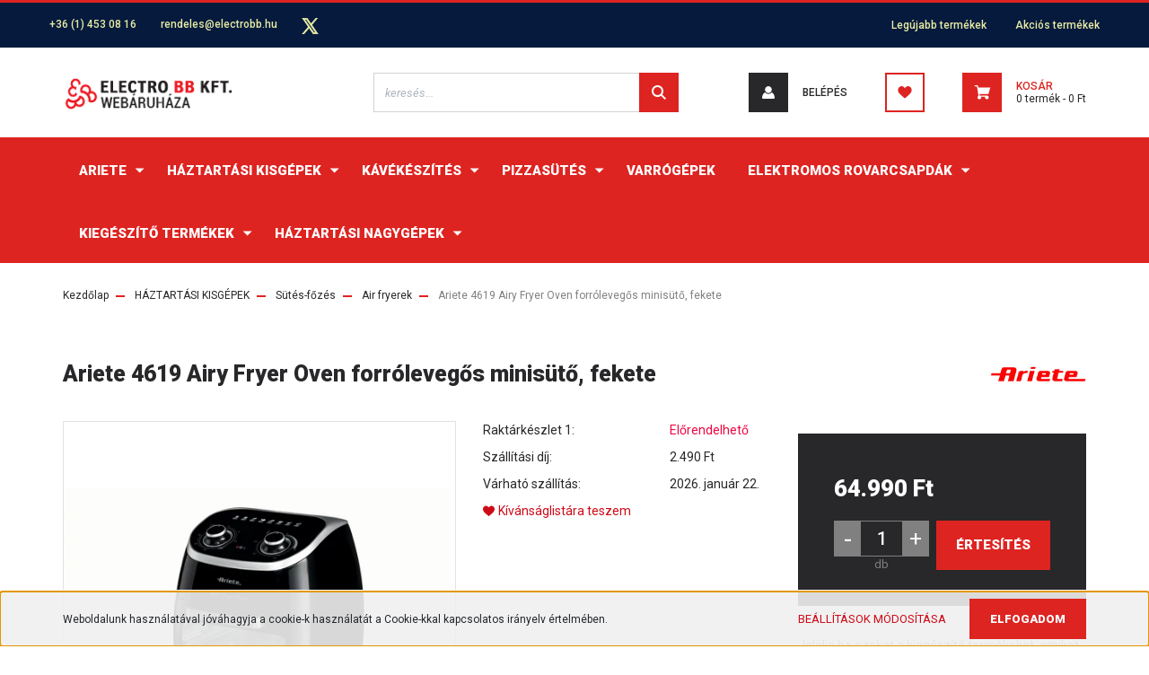

--- FILE ---
content_type: text/html; charset=UTF-8
request_url: https://pleinairrovarcsapda.hu/ariete-4619-airy-fryer-ovenl-forrolevegos-suto-fekete
body_size: 24790
content:
<!DOCTYPE html>
<html lang="hu" dir="ltr">
<head>
    <title>Ariete 4619 Airy Fryer Oven forrólevegős minisütő, fekete</title>
    <meta charset="utf-8">
    <meta name="description" content="Az Airy Fryer Oven készülékékkel sok mindent megtehet a konyhai műveletek során, hiszen forrólevegős sütő, elektromos mini sütő, forgónyárs és aszaló is egyben.
">
    <meta name="robots" content="index, follow">
    <link rel="image_src" href="https://electrobb.cdn.shoprenter.hu/custom/electrobb/image/data/product/ariete/Ariete_4619_airy_fryer_suto_8003705118423_2.jpg.webp?lastmod=1680264920.1666342363">
    <meta property="og:title" content="Ariete 4619 Airy Fryer Oven forrólevegős minisütő, fekete" />
    <meta property="og:type" content="product" />
    <meta property="og:url" content="https://pleinairrovarcsapda.hu/ariete-4619-airy-fryer-ovenl-forrolevegos-suto-fekete" />
    <meta property="og:image" content="https://electrobb.cdn.shoprenter.hu/custom/electrobb/image/cache/w1910h1000q100/product/ariete/Ariete_4619_airy_fryer_suto_8003705118423_2.jpg.webp?lastmod=1680264920.1666342363" />
    <meta property="og:description" content="Az Airy Fryer Oven egy multifunkcionális készülék a konyhában, amellyel akár egyszerre készíthet különböző ételeket, miközben csökkentett zsírtartalommal biztosítja az egészséges sütést, bármilyen táplálkozási igénynek..." />
    <link href="https://electrobb.cdn.shoprenter.hu/custom/electrobb/image/data/bannerek/ebb_motivum_RGB.jpg?lastmod=1610551735.1666342363" rel="icon" />
    <link href="https://electrobb.cdn.shoprenter.hu/custom/electrobb/image/data/bannerek/ebb_motivum_RGB.jpg?lastmod=1610551735.1666342363" rel="apple-touch-icon" />
    <base href="https://pleinairrovarcsapda.hu:443" />
    <!-- Google tag (gtag.js) -->
<script async src="https://www.googletagmanager.com/gtag/js?id=G-208VH9JMVK"></script>
<script>
  window.dataLayer = window.dataLayer || [];
  function gtag(){dataLayer.push(arguments);}
  gtag('js', new Date());

  gtag('config', 'G-208VH9JMVK');
</script>

    <meta name="viewport" content="width=device-width, initial-scale=1, maximum-scale=1, user-scalable=0">
            <link href="https://pleinairrovarcsapda.hu/ariete-4619-airy-fryer-ovenl-forrolevegos-suto-fekete" rel="canonical">
    
            
                <link rel="preconnect" href="https://fonts.googleapis.com">
    <link rel="preconnect" href="https://fonts.gstatic.com" crossorigin>
    <link href="https://fonts.googleapis.com/css2?family=Roboto:ital,wght@0,300;0,400;0,500;0,700;0,900;1,300;1,400;1,500;1,700;1,900&display=swap" rel="stylesheet">
            <link rel="stylesheet" href="https://electrobb.cdn.shoprenter.hu/web/compiled/css/fancybox2.css?v=1768402760" media="screen">
            <link rel="stylesheet" href="https://electrobb.cdn.shoprenter.hu/custom/electrobb/catalog/view/theme/stockholm_global/style/1745914295.1585500970.0.1760364885.css?v=null.1666342363" media="screen">
        <script>
        window.nonProductQuality = 100;
    </script>
    <script src="//ajax.googleapis.com/ajax/libs/jquery/1.10.2/jquery.min.js"></script>
    <script>window.jQuery || document.write('<script src="https://electrobb.cdn.shoprenter.hu/catalog/view/javascript/jquery/jquery-1.10.2.min.js?v=1484139539"><\/script>');</script>
    <script type="text/javascript" src="//cdn.jsdelivr.net/npm/slick-carousel@1.8.1/slick/slick.min.js"></script>

                
        
    

    <!--Header JavaScript codes--><script src="https://electrobb.cdn.shoprenter.hu/web/compiled/js/base.js?v=1768402759"></script><script src="https://electrobb.cdn.shoprenter.hu/web/compiled/js/countdown.js?v=1768402759"></script><script src="https://electrobb.cdn.shoprenter.hu/web/compiled/js/fancybox2.js?v=1768402759"></script><script src="https://electrobb.cdn.shoprenter.hu/web/compiled/js/before_starter2_head.js?v=1768402759"></script><script src="https://electrobb.cdn.shoprenter.hu/web/compiled/js/before_starter2_productpage.js?v=1768402759"></script><script src="https://electrobb.cdn.shoprenter.hu/web/compiled/js/productreview.js?v=1768402759"></script><script src="https://electrobb.cdn.shoprenter.hu/web/compiled/js/nanobar.js?v=1768402759"></script><!--Header jQuery onLoad scripts--><script>window.countdownFormat='%D:%H:%M:%S';var BASEURL='https://pleinairrovarcsapda.hu';Currency={"symbol_left":"","symbol_right":" Ft","decimal_place":0,"decimal_point":",","thousand_point":".","currency":"HUF","value":1};var ShopRenter=ShopRenter||{};ShopRenter.product={"id":5798,"sku":"4619","currency":"HUF","unitName":"db","price":64990,"name":"Ariete 4619 Airy Fryer Oven forr\u00f3leveg\u0151s minis\u00fct\u0151, fekete","brand":"ARIETE","currentVariant":[],"parent":{"id":5798,"sku":"4619","unitName":"db","price":64990,"name":"Ariete 4619 Airy Fryer Oven forr\u00f3leveg\u0151s minis\u00fct\u0151, fekete"}};$(document).ready(function(){$('.fancybox').fancybox({maxWidth:820,maxHeight:650,afterLoad:function(){wrapCSS=$(this.element).data('fancybox-wrapcss');if(wrapCSS){$('.fancybox-wrap').addClass(wrapCSS);}},helpers:{thumbs:{width:50,height:50}}});$('.fancybox-inline').fancybox({maxWidth:820,maxHeight:650,type:'inline'});});$(window).load(function(){var init_relatedproducts_Scroller=function(){$("#relatedproducts .aurora-scroll-click-mode").each(function(){var max=0;$(this).find($(".list_prouctname")).each(function(){var h=$(this).height();max=h>max?h:max;});$(this).find($(".list_prouctname")).each(function(){$(this).height(max);});});$("#relatedproducts .aurora-scroll-click-mode").auroraScroll({autoMode:"click",frameRate:60,speed:2.5,direction:-1,elementClass:"product-snapshot",pauseAfter:false,horizontal:true,visible:1,arrowsPosition:1},function(){initAurora();});}
init_relatedproducts_Scroller();});</script><script src="https://electrobb.cdn.shoprenter.hu/web/compiled/js/vue/manifest.bundle.js?v=1768402756"></script><script>var ShopRenter=ShopRenter||{};ShopRenter.onCartUpdate=function(callable){document.addEventListener('cartChanged',callable)};ShopRenter.onItemAdd=function(callable){document.addEventListener('AddToCart',callable)};ShopRenter.onItemDelete=function(callable){document.addEventListener('deleteCart',callable)};ShopRenter.onSearchResultViewed=function(callable){document.addEventListener('AuroraSearchResultViewed',callable)};ShopRenter.onSubscribedForNewsletter=function(callable){document.addEventListener('AuroraSubscribedForNewsletter',callable)};ShopRenter.onCheckoutInitiated=function(callable){document.addEventListener('AuroraCheckoutInitiated',callable)};ShopRenter.onCheckoutShippingInfoAdded=function(callable){document.addEventListener('AuroraCheckoutShippingInfoAdded',callable)};ShopRenter.onCheckoutPaymentInfoAdded=function(callable){document.addEventListener('AuroraCheckoutPaymentInfoAdded',callable)};ShopRenter.onCheckoutOrderConfirmed=function(callable){document.addEventListener('AuroraCheckoutOrderConfirmed',callable)};ShopRenter.onCheckoutOrderPaid=function(callable){document.addEventListener('AuroraOrderPaid',callable)};ShopRenter.onCheckoutOrderPaidUnsuccessful=function(callable){document.addEventListener('AuroraOrderPaidUnsuccessful',callable)};ShopRenter.onProductPageViewed=function(callable){document.addEventListener('AuroraProductPageViewed',callable)};ShopRenter.onMarketingConsentChanged=function(callable){document.addEventListener('AuroraMarketingConsentChanged',callable)};ShopRenter.onCustomerRegistered=function(callable){document.addEventListener('AuroraCustomerRegistered',callable)};ShopRenter.onCustomerLoggedIn=function(callable){document.addEventListener('AuroraCustomerLoggedIn',callable)};ShopRenter.onCustomerUpdated=function(callable){document.addEventListener('AuroraCustomerUpdated',callable)};ShopRenter.onCartPageViewed=function(callable){document.addEventListener('AuroraCartPageViewed',callable)};ShopRenter.customer={"userId":0,"userClientIP":"18.218.39.146","userGroupId":21,"customerGroupTaxMode":"gross","customerGroupPriceMode":"only_gross","email":"","phoneNumber":"","name":{"firstName":"","lastName":""}};ShopRenter.theme={"name":"stockholm_global","family":"stockholm","parent":""};ShopRenter.shop={"name":"electrobb","locale":"hu","currency":{"code":"HUF","rate":1},"domain":"electrobb.myshoprenter.hu"};ShopRenter.page={"route":"product\/product","queryString":"ariete-4619-airy-fryer-ovenl-forrolevegos-suto-fekete"};ShopRenter.formSubmit=function(form,callback){callback();};let loadedAsyncScriptCount=0;function asyncScriptLoaded(position){loadedAsyncScriptCount++;if(position==='body'){if(document.querySelectorAll('.async-script-tag').length===loadedAsyncScriptCount){if(/complete|interactive|loaded/.test(document.readyState)){document.dispatchEvent(new CustomEvent('asyncScriptsLoaded',{}));}else{document.addEventListener('DOMContentLoaded',()=>{document.dispatchEvent(new CustomEvent('asyncScriptsLoaded',{}));});}}}}</script><script type="text/javascript"src="https://electrobb.cdn.shoprenter.hu/web/compiled/js/vue/customerEventDispatcher.bundle.js?v=1768402756"></script>                <script>window["bp"]=window["bp"]||function(){(window["bp"].q=window["bp"].q||[]).push(arguments);};window["bp"].l=1*new Date();scriptElement=document.createElement("script");firstScript=document.getElementsByTagName("script")[0];scriptElement.async=true;scriptElement.src='https://pixel.barion.com/bp.js';firstScript.parentNode.insertBefore(scriptElement,firstScript);window['barion_pixel_id']='BP-e8lzkAz2gG-89';bp('init','addBarionPixelId','BP-e8lzkAz2gG-89');</script><noscript>
    <img height="1" width="1" style="display:none" alt="Barion Pixel" src="https://pixel.barion.com/a.gif?ba_pixel_id='BP-e8lzkAz2gG-89'&ev=contentView&noscript=1">
</noscript>
                        <script type="text/javascript" src="https://electrobb.cdn.shoprenter.hu/web/compiled/js/vue/fullBarionPixel.bundle.js?v=1768402756"></script>


            
            <script>window.dataLayer=window.dataLayer||[];function gtag(){dataLayer.push(arguments)};var ShopRenter=ShopRenter||{};ShopRenter.config=ShopRenter.config||{};ShopRenter.config.googleConsentModeDefaultValue="denied";</script>                        <script type="text/javascript" src="https://electrobb.cdn.shoprenter.hu/web/compiled/js/vue/googleConsentMode.bundle.js?v=1768402756"></script>

            
            
            
            
                <!--Global site tag(gtag.js)--><script async src="https://www.googletagmanager.com/gtag/js?id="></script><script>window.dataLayer=window.dataLayer||[];function gtag(){dataLayer.push(arguments);}
gtag('js',new Date());gtag('config','');</script>                                <script type="text/javascript" src="https://electrobb.cdn.shoprenter.hu/web/compiled/js/vue/GA4EventSender.bundle.js?v=1768402756"></script>

    
    
</head>

<body id="body" class="page-body product-page-body show-quantity-in-module stockholm_global-body" role="document">

                    

<!-- cached --><div class="Fixed nanobar js-nanobar-first-login">
    <div class="container nanobar-container">
        <div class="row flex-column flex-sm-row">
            <div class="col-12 col-sm-6 col-lg-8 nanobar-text-cookies align-self-center text-sm-left">
                Weboldalunk használatával jóváhagyja a cookie-k használatát a Cookie-kkal kapcsolatos irányelv értelmében.
            </div>
            <div class="col-12 col-sm-6 col-lg-4 nanobar-buttons m-sm-0 text-center text-sm-right">
                <a href="" class="btn btn-link nanobar-settings-button js-nanobar-settings-button">
                    Beállítások módosítása
                </a>
                <a href="" class="btn btn-primary nanobar-btn js-nanobar-close-cookies" data-button-save-text="Beállítások mentése">
                    Elfogadom
                </a>
            </div>
        </div>
        <div class="nanobar-cookies js-nanobar-cookies flex-column flex-sm-row text-left pt-3 mt-3" style="display: none;">
            <div class="custom-control custom-checkbox">
                <input id="required_cookies" class="custom-control-input" type="checkbox" name="required_cookies" disabled checked/>
                <label for="required_cookies" class="custom-control-label">
                    Szükséges cookie-k
                    <div class="cookies-help-text">
                        Ezek a cookie-k segítenek abban, hogy a webáruház használható és működőképes legyen.
                    </div>
                </label>
            </div>
            <div class="custom-control custom-checkbox">
                <input id="marketing_cookies" class="custom-control-input js-nanobar-marketing-cookies" type="checkbox" name="marketing_cookies"
                         checked />
                <label for="marketing_cookies" class="custom-control-label">
                    Marketing cookie-k
                    <div class="cookies-help-text">
                        Ezeket a cookie-k segítenek abban, hogy az Ön érdeklődési körének megfelelő reklámokat és termékeket jelenítsük meg a webáruházban.
                    </div>
                </label>
            </div>
        </div>
    </div>
</div>

<script>
    (function ($) {
        $(document).ready(function () {
            new AuroraNanobar.FirstLogNanobarCheckbox(jQuery('.js-nanobar-first-login'), 'bottom');
        });
    })(jQuery);
</script>
<!-- /cached -->
<!-- cached --><div class="Fixed nanobar js-nanobar-free-shipping">
    <div class="container nanobar-container">
        <button type="button" class="close js-nanobar-close" aria-label="Close">
            <span aria-hidden="true">&times;</span>
        </button>
        <div class="nanobar-text px-3"></div>
    </div>
</div>

<script>$(document).ready(function(){document.nanobarInstance=new AuroraNanobar.FreeShippingNanobar($('.js-nanobar-free-shipping'),'bottom','0','','1');});</script><!-- /cached -->
                <!-- page-wrap -->

                <div class="page-wrap">
                            
    <header class="sticky-header d-none d-lg-block">
                    <div class="header-top-line">
                <div class="container">
                    <div class="header-top d-flex">
                        <div class="header-top-left d-flex align-items-center">
                                <div id="section-header_contact_stockholm" class="section-wrapper ">
    
    <div class="module content-module section-module section-contact header-section-contact shoprenter-section">
    <div class="module-body section-module-body">
        <div class="contact-wrapper-box d-flex">
                            <div class="header-contact-col header-contact-phone">
                    <a class="header-contact-link" href="tel:+36 (1) 453 08 16">
                        +36 (1) 453 08 16
                    </a>
                </div>
                                        <div class="header-contact-col header-contact-mail">
                    <a class="header-contact-link" href="mailto:rendeles@electrobb.hu">rendeles@electrobb.hu</a>
                </div>
                        <div class="header-contact-social-box">
                                                                                    <a class="header-contact-link" class="header-social-link" target="_blank" href="#">
                        <i>
                            <svg width="19" height="18" viewBox="0 0 19 18" fill="none" xmlns="http://www.w3.org/2000/svg">
    <path d="M11.1271 7.6874L17.3717 0.428571H15.8919L10.4697 6.73131L6.13903 0.428571H1.14411L7.69294 9.95943L1.14411 17.5714H2.62396L8.34992 10.9155L12.9234 17.5714H17.9184L11.1271 7.6874ZM3.15717 1.54258H5.43014L15.8926 16.5081H13.6196L3.15717 1.54258Z" fill="currentColor"/>
    <path fill-rule="evenodd" clip-rule="evenodd" d="M0.329554 0H6.36446L10.5077 6.02992L15.6952 0H18.3056L11.6671 7.71671L18.7327 18H12.6978L8.31178 11.6169L2.82052 18H0.209961L7.15272 9.93012L0.329554 0ZM1.9585 0.857143L8.23299 9.98874L2.07809 17.1429H2.42723L8.38788 10.2141L13.1489 17.1429H17.1038L10.5869 7.65809L16.4375 0.857143H16.0884L10.4316 7.4327L5.91343 0.857143H1.9585ZM2.33455 1.11401H5.65335L16.715 16.9367H13.3962L2.33455 1.11401ZM3.97962 1.97115L13.8428 16.0795H15.07L5.20675 1.97115H3.97962Z" fill="currentColor"/>
</svg>

                        </i>
                    </a>
                                            </div>
        </div>
    </div>
</div>


</div>

                        </div>
                        <div class="header-top-right d-flex ml-auto">
                            <!-- cached -->
    <ul class="nav headermenu-list">
                    <li class="nav-item">
                <a class="nav-link" href="https://pleinairrovarcsapda.hu/index.php?route=product/list&amp;latest=52"
                    target="_self"
                                        title="Legújabb termékek"
                >
                    Legújabb termékek
                </a>
                            </li>
                    <li class="nav-item">
                <a class="nav-link" href="https://pleinairrovarcsapda.hu/index.php?route=product/list&amp;special=1"
                    target="_self"
                                        title="Akciós termékek"
                >
                    Akciós termékek
                </a>
                            </li>
            </ul>
    <!-- /cached -->
                            <div class="header-language-currencies d-flex align-items-center">
                                
                                
                            </div>
                        </div>
                    </div>
                </div>
            </div>
            <div class="header-middle-line">
                <div class="container">
                    <div class="header-middle d-flex justify-content-between">
                        <!-- cached -->
    <a class="navbar-brand" href="/"><img style="border: 0; max-width: 200px;" src="https://electrobb.cdn.shoprenter.hu/custom/electrobb/image/cache/w200h45m00/ebb_logo_web.png?v=1610124687" title="ELECTRO BB WEBSHOP" alt="ELECTRO BB WEBSHOP" /></a>
<!-- /cached -->
                                                    
<div class="dropdown search-module d-flex">
    <div class="input-group">
        <input class="form-control disableAutocomplete" type="text" placeholder="keresés..." value=""
               id="filter_keyword" 
               onclick="this.value=(this.value==this.defaultValue)?'':this.value;"/>
        <div class="input-group-append">
            <button class="btn btn-primary" onclick="moduleSearch();">
                <svg width="16" height="16" viewBox="0 0 24 24" fill="currentColor" xmlns="https://www.w3.org/2000/svg">
    <path d="M17.6125 15.4913C18.7935 13.8785 19.4999 11.8975 19.4999 9.74998C19.4999 4.37403 15.1259 0 9.74993 0C4.37398 0 0 4.37403 0 9.74998C0 15.1259 4.37403 19.5 9.74998 19.5C11.8975 19.5 13.8787 18.7934 15.4915 17.6124L21.8789 23.9999L24 21.8788C24 21.8787 17.6125 15.4913 17.6125 15.4913ZM9.74998 16.4999C6.02782 16.4999 3.00001 13.4721 3.00001 9.74998C3.00001 6.02782 6.02782 3.00001 9.74998 3.00001C13.4721 3.00001 16.5 6.02782 16.5 9.74998C16.5 13.4721 13.4721 16.4999 9.74998 16.4999Z"/>
</svg>

            </button>
        </div>
    </div>

    <input type="hidden" id="filter_description" value="0"/>
    <input type="hidden" id="search_shopname" value="electrobb"/>
    <div id="results" class="dropdown-menu search-results p-0"></div>
</div>



                                                <!-- cached -->
    <ul class="nav login-list">
                    <li class="nav-item nav-item-login">
                <a class="nav-link d-flex align-items-center header-middle-link" href="index.php?route=account/login" title="Belépés">
                    <span class="btn d-flex justify-content-center align-items-center nav-item-login-icon header-icon-box">
                        <svg width="14" height="14" viewBox="0 0 24 24" fill="currentColor" xmlns="https://www.w3.org/2000/svg">
    <path d="M18.3622 11.696C16.8819 13.6134 14.6142 14.8278 12 14.8278C9.44882 14.8278 7.11811 13.6134 5.63779 11.696C2.20472 13.901 0 17.7358 0 21.986C0 23.1364 0.88189 23.9992 1.98425 23.9992H21.9843C23.1181 24.0312 24 23.0725 24 21.986C24 17.7358 21.7953 13.8691 18.3622 11.696Z"/>
    <path d="M12 0C8.40945 0 5.51181 2.97194 5.51181 6.58301C5.51181 10.226 8.44094 13.166 12 13.166C15.5591 13.166 18.4882 10.258 18.4882 6.58301C18.4882 2.90803 15.5906 0 12 0Z"/>
</svg>

                    </span>
                    <span class="d-flex login-item-title">
                        Belépés
                    </span>
                </a>
            </li>
            <li class="nav-item nav-item-register d-none">
                <a class="nav-link" href="index.php?route=account/create" title="Regisztráció">
                    Regisztráció
                </a>
            </li>
            </ul>
<!-- /cached -->
                        <hx:include src="/_fragment?_path=_format%3Dhtml%26_locale%3Den%26_controller%3Dmodule%252Fwishlist&amp;_hash=4CsJL0lFULZOFIqEOPj4YXMhsBItH0%2BqNsZOFUVrZsk%3D"></hx:include>
                        <div id="js-cart" class="d-md-flex align-items-md-center">
                            <hx:include src="/_fragment?_path=_format%3Dhtml%26_locale%3Den%26_controller%3Dmodule%252Fcart&amp;_hash=BdYn1gIUM8jAi11UrQ%2Bx5qrbORSf9CJGAluukkBwD0A%3D"></hx:include>
                        </div>
                    </div>
                </div>
            </div>
            <div class="header-bottom-line">
                <div class="container">
                    <div class="header-bottom">
                        <nav class="navbar navbar-expand-lg justify-content-between">
                            


                    
            <div id="module_category_wrapper" class="module-category-wrapper">
    
    <div id="category" class="module content-module header-position category-module" >
                <div class="module-body">
                        <div id="category-nav">
            


<ul class="nav nav-pills category category-menu sf-menu sf-horizontal cached">
    <li id="cat_1837" class="nav-item item category-list module-list parent even">
    <a href="https://pleinairrovarcsapda.hu/ARIETE" class="nav-link">
        <span>ARIETE</span>
    </a>
            <ul class="nav flex-column children"><li id="cat_1871" class="nav-item item category-list module-list parent even">
    <a href="https://pleinairrovarcsapda.hu/ARIETE/kavekeszites" class="nav-link">
        <span>Kávékészítés</span>
    </a>
            <ul class="nav flex-column children"><li id="cat_2094" class="nav-item item category-list module-list even">
    <a href="https://pleinairrovarcsapda.hu/ARIETE/kavekeszites/automata-kavefozok-2094" class="nav-link">
        <span>Automata kávéfőzők</span>
    </a>
    </li><li id="cat_2026" class="nav-item item category-list module-list odd">
    <a href="https://pleinairrovarcsapda.hu/ARIETE/kavekeszites/manualis-eszpresszo-kavefozok-2026" class="nav-link">
        <span>Manuális eszpresszó kávéfőzők</span>
    </a>
    </li><li id="cat_2032" class="nav-item item category-list module-list even">
    <a href="https://pleinairrovarcsapda.hu/ARIETE/kavekeszites/kotyogok-2032" class="nav-link">
        <span>Kotyogók</span>
    </a>
    </li><li id="cat_2029" class="nav-item item category-list module-list odd">
    <a href="https://pleinairrovarcsapda.hu/ARIETE/kavekeszites/filteres-kavefozok-2029" class="nav-link">
        <span>Filteres kávéfőzők</span>
    </a>
    </li><li id="cat_2037" class="nav-item item category-list module-list even">
    <a href="https://pleinairrovarcsapda.hu/ARIETE/kavekeszites/kaveorlok-2037" class="nav-link">
        <span>Kávéőrlők</span>
    </a>
    </li><li id="cat_1908" class="nav-item item category-list module-list odd">
    <a href="https://pleinairrovarcsapda.hu/ARIETE/kavekeszites/tejhabosito" class="nav-link">
        <span>Tejhabosítók</span>
    </a>
    </li><li id="cat_2056" class="nav-item item category-list module-list even">
    <a href="https://pleinairrovarcsapda.hu/ARIETE/kavekeszites/kiegeszitok-kavekesziteshez-2056" class="nav-link">
        <span>Kiegészítők kávékészítéshez</span>
    </a>
    </li></ul>
    </li><li id="cat_1875" class="nav-item item category-list module-list odd">
    <a href="https://pleinairrovarcsapda.hu/ARIETE/pizzasutok" class="nav-link">
        <span>Pizzasütés</span>
    </a>
    </li><li id="cat_1966" class="nav-item item category-list module-list even">
    <a href="https://pleinairrovarcsapda.hu/ARIETE/air-fryerek-1966" class="nav-link">
        <span>Air fryerek</span>
    </a>
    </li><li id="cat_2024" class="nav-item item category-list module-list parent odd">
    <a href="https://pleinairrovarcsapda.hu/ARIETE/kollekciok-2024" class="nav-link">
        <span>KOLLEKCIÓK</span>
    </a>
            <ul class="nav flex-column children"><li id="cat_2015" class="nav-item item category-list module-list even">
    <a href="https://pleinairrovarcsapda.hu/ARIETE/kollekciok-2024/positano" class="nav-link">
        <span>Positano termékcsalád</span>
    </a>
    </li><li id="cat_2016" class="nav-item item category-list module-list odd">
    <a href="https://pleinairrovarcsapda.hu/ARIETE/kollekciok-2024/capri" class="nav-link">
        <span>Capri termékcsalád</span>
    </a>
    </li><li id="cat_1911" class="nav-item item category-list module-list even">
    <a href="https://pleinairrovarcsapda.hu/ARIETE/kollekciok-2024/vintage" class="nav-link">
        <span>Vintage termékcsalád</span>
    </a>
    </li><li id="cat_1918" class="nav-item item category-list module-list odd">
    <a href="https://pleinairrovarcsapda.hu/ARIETE/kollekciok-2024/Ariete_Moderna_termekcsalad" class="nav-link">
        <span>Moderna termékcsalád</span>
    </a>
    </li><li id="cat_1848" class="nav-item item category-list module-list even">
    <a href="https://pleinairrovarcsapda.hu/ARIETE/kollekciok-2024/party_time_termekcsalad" class="nav-link">
        <span>Party Time termékcsalád</span>
    </a>
    </li><li id="cat_1970" class="nav-item item category-list module-list odd">
    <a href="https://pleinairrovarcsapda.hu/ARIETE/kollekciok-2024/breakfast-1970" class="nav-link">
        <span>Breakfast termékcsalád</span>
    </a>
    </li><li id="cat_1851" class="nav-item item category-list module-list even">
    <a href="https://pleinairrovarcsapda.hu/ARIETE/kollekciok-2024/metal_termekcsalad" class="nav-link">
        <span>Metal termékcsalád</span>
    </a>
    </li><li id="cat_1849" class="nav-item item category-list module-list odd">
    <a href="https://pleinairrovarcsapda.hu/ARIETE/kollekciok-2024/orange_termekcsalad" class="nav-link">
        <span>Colorati termékcsalád</span>
    </a>
    </li><li id="cat_1912" class="nav-item item category-list module-list even">
    <a href="https://pleinairrovarcsapda.hu/ARIETE/kollekciok-2024/Ariete_Classica" class="nav-link">
        <span>Classica termékcsalád</span>
    </a>
    </li></ul>
    </li><li id="cat_1843" class="nav-item item category-list module-list parent even">
    <a href="https://pleinairrovarcsapda.hu/ARIETE/konyhai_eszkozok" class="nav-link">
        <span>Konyhai eszközök</span>
    </a>
            <ul class="nav flex-column children"><li id="cat_1864" class="nav-item item category-list module-list even">
    <a href="https://pleinairrovarcsapda.hu/ARIETE/konyhai_eszkozok/apritok_es_reszelok" class="nav-link">
        <span>Aprítók,  és reszelők</span>
    </a>
    </li><li id="cat_1869" class="nav-item item category-list module-list odd">
    <a href="https://pleinairrovarcsapda.hu/ARIETE/konyhai_eszkozok/citruspresek" class="nav-link">
        <span>Citrusprések</span>
    </a>
    </li><li id="cat_1866" class="nav-item item category-list module-list even">
    <a href="https://pleinairrovarcsapda.hu/ARIETE/konyhai_eszkozok/elektromos_grillsutok" class="nav-link">
        <span>Elektromos grillsütők</span>
    </a>
    </li><li id="cat_1868" class="nav-item item category-list module-list odd">
    <a href="https://pleinairrovarcsapda.hu/ARIETE/konyhai_eszkozok/fagylalt-es-joghurtkeszitok" class="nav-link">
        <span>Fagylalt- és joghurtkészítők</span>
    </a>
    </li><li id="cat_1872" class="nav-item item category-list module-list even">
    <a href="https://pleinairrovarcsapda.hu/ARIETE/konyhai_eszkozok/kenyersutok-es-piritok" class="nav-link">
        <span>Keny&eacute;rs&uuml;tők &eacute;s -pir&iacute;t&oacute;k</span>
    </a>
    </li><li id="cat_1873" class="nav-item item category-list module-list odd">
    <a href="https://pleinairrovarcsapda.hu/ARIETE/konyhai_eszkozok/Konyhagepek-es-Food_processorok" class="nav-link">
        <span>Konyhagépek </span>
    </a>
    </li><li id="cat_1874" class="nav-item item category-list module-list even">
    <a href="https://pleinairrovarcsapda.hu/ARIETE/konyhai_eszkozok/passzirozok" class="nav-link">
        <span>Passz&iacute;roz&oacute;k</span>
    </a>
    </li><li id="cat_1876" class="nav-item item category-list module-list odd">
    <a href="https://pleinairrovarcsapda.hu/ARIETE/konyhai_eszkozok/szendvicssutok" class="nav-link">
        <span>Szendvics/Gofri/Muffin és Fánk sütők</span>
    </a>
    </li><li id="cat_1878" class="nav-item item category-list module-list even">
    <a href="https://pleinairrovarcsapda.hu/ARIETE/konyhai_eszkozok/turmixok_mixerek" class="nav-link">
        <span>Turmixg&eacute;pek &eacute;s mixerek</span>
    </a>
    </li><li id="cat_1879" class="nav-item item category-list module-list odd">
    <a href="https://pleinairrovarcsapda.hu/ARIETE/konyhai_eszkozok/vizforralok_teafozok" class="nav-link">
        <span>V&iacute;zforral&oacute;k &eacute;s teafőzők</span>
    </a>
    </li></ul>
    </li><li id="cat_1844" class="nav-item item category-list module-list parent odd">
    <a href="https://pleinairrovarcsapda.hu/ARIETE/takaritas" class="nav-link">
        <span>Takarítás</span>
    </a>
            <ul class="nav flex-column children"><li id="cat_1880" class="nav-item item category-list module-list even">
    <a href="https://pleinairrovarcsapda.hu/ARIETE/takaritas/nagynyomasu-goztisztito" class="nav-link">
        <span>Gőztisztítók</span>
    </a>
    </li><li id="cat_1845" class="nav-item item category-list module-list parent odd">
    <a href="https://pleinairrovarcsapda.hu/ARIETE/takaritas/padloapolas" class="nav-link">
        <span>Padlóápolás</span>
    </a>
            <ul class="nav flex-column children"><li id="cat_1898" class="nav-item item category-list module-list even">
    <a href="https://pleinairrovarcsapda.hu/ARIETE/takaritas/padloapolas/kezi_porszivok" class="nav-link">
        <span>Kézi porszívók</span>
    </a>
    </li><li id="cat_2036" class="nav-item item category-list module-list odd">
    <a href="https://pleinairrovarcsapda.hu/ARIETE/takaritas/padloapolas/morzsaporszivok-2036" class="nav-link">
        <span>Morzsaporszívók</span>
    </a>
    </li></ul>
    </li></ul>
    </li><li id="cat_1846" class="nav-item item category-list module-list parent even">
    <a href="https://pleinairrovarcsapda.hu/ARIETE/ruhaapolas" class="nav-link">
        <span>Ruhaápolás</span>
    </a>
            <ul class="nav flex-column children"><li id="cat_1887" class="nav-item item category-list module-list even">
    <a href="https://pleinairrovarcsapda.hu/ARIETE/ruhaapolas/uti_vasalok" class="nav-link">
        <span>&Uacute;ti vasal&oacute;k</span>
    </a>
    </li><li id="cat_1885" class="nav-item item category-list module-list odd">
    <a href="https://pleinairrovarcsapda.hu/ARIETE/ruhaapolas/gozolos_vasalok" class="nav-link">
        <span>Gőz&ouml;lős vasal&oacute;k</span>
    </a>
    </li><li id="cat_1886" class="nav-item item category-list module-list even">
    <a href="https://pleinairrovarcsapda.hu/ARIETE/ruhaapolas/gozallomasok" class="nav-link">
        <span>Gőzállomások</span>
    </a>
    </li><li id="cat_2035" class="nav-item item category-list module-list odd">
    <a href="https://pleinairrovarcsapda.hu/ARIETE/ruhaapolas/kezi-gozolok-2035" class="nav-link">
        <span>Kézi gőzölők</span>
    </a>
    </li></ul>
    </li><li id="cat_1915" class="nav-item item category-list module-list parent odd">
    <a href="https://pleinairrovarcsapda.hu/ARIETE/Szepségapolas" class="nav-link">
        <span>Szépségápolás</span>
    </a>
            <ul class="nav flex-column children"><li id="cat_1852" class="nav-item item category-list module-list even">
    <a href="https://pleinairrovarcsapda.hu/ARIETE/Szepségapolas/Gold_Hair_termekcsalad" class="nav-link">
        <span>Gold Hair hajápolási termékcsalád</span>
    </a>
    </li></ul>
    </li><li id="cat_1920" class="nav-item item category-list module-list parent even">
    <a href="https://pleinairrovarcsapda.hu/ARIETE/ventilator" class="nav-link">
        <span>Hűtés-fűtés és légkezelés</span>
    </a>
            <ul class="nav flex-column children"><li id="cat_1926" class="nav-item item category-list module-list even">
    <a href="https://pleinairrovarcsapda.hu/ARIETE/ventilator/fertotlenites-1926" class="nav-link">
        <span>Fertőtlenítés</span>
    </a>
    </li></ul>
    </li></ul>
    </li><li id="cat_2059" class="nav-item item category-list module-list parent odd">
    <a href="https://pleinairrovarcsapda.hu/konyhai-kisgepek-2059" class="nav-link">
        <span>HÁZTARTÁSI KISGÉPEK</span>
    </a>
            <ul class="nav flex-column children"><li id="cat_2060" class="nav-item item category-list module-list parent even">
    <a href="https://pleinairrovarcsapda.hu/konyhai-kisgepek-2059/etelelokeszites-2060" class="nav-link">
        <span>Étel(elő)készítés</span>
    </a>
            <ul class="nav flex-column children"><li id="cat_2072" class="nav-item item category-list module-list even">
    <a href="https://pleinairrovarcsapda.hu/konyhai-kisgepek-2059/etelelokeszites-2060/apritok-2072" class="nav-link">
        <span>Aprítók</span>
    </a>
    </li><li id="cat_2069" class="nav-item item category-list module-list odd">
    <a href="https://pleinairrovarcsapda.hu/konyhai-kisgepek-2059/etelelokeszites-2060/citruspresek-2069" class="nav-link">
        <span>Citrusprések</span>
    </a>
    </li><li id="cat_2062" class="nav-item item category-list module-list even">
    <a href="https://pleinairrovarcsapda.hu/konyhai-kisgepek-2059/etelelokeszites-2060/husdaralok-2062" class="nav-link">
        <span>Húsdarálók</span>
    </a>
    </li><li id="cat_2095" class="nav-item item category-list module-list odd">
    <a href="https://pleinairrovarcsapda.hu/konyhai-kisgepek-2059/etelelokeszites-2060/kezi-mixerek-botmixerek-turmixgepek-2095" class="nav-link">
        <span>Kézi mixerek, botmixerek, turmixgépek</span>
    </a>
    </li><li id="cat_1980" class="nav-item item category-list module-list even">
    <a href="https://pleinairrovarcsapda.hu/konyhai-kisgepek-2059/etelelokeszites-2060/konyhai-merleg-1980" class="nav-link">
        <span>Konyhai mérlegek</span>
    </a>
    </li><li id="cat_2074" class="nav-item item category-list module-list odd">
    <a href="https://pleinairrovarcsapda.hu/konyhai-kisgepek-2059/etelelokeszites-2060/konyhai-robotgepek-2074" class="nav-link">
        <span>Konyhai robotgépek</span>
    </a>
    </li><li id="cat_1914" class="nav-item item category-list module-list even">
    <a href="https://pleinairrovarcsapda.hu/konyhai-kisgepek-2059/etelelokeszites-2060/rgv-italy" class="nav-link">
        <span>Szeletelőgépek</span>
    </a>
    </li></ul>
    </li><li id="cat_2065" class="nav-item item category-list module-list parent odd">
    <a href="https://pleinairrovarcsapda.hu/konyhai-kisgepek-2059/ivoviz-megoldasok-2065" class="nav-link">
        <span>Ivóvíz megoldások</span>
    </a>
            <ul class="nav flex-column children"><li id="cat_2000" class="nav-item item category-list module-list even">
    <a href="https://pleinairrovarcsapda.hu/konyhai-kisgepek-2059/ivoviz-megoldasok-2065/sodapop-2000" class="nav-link">
        <span>Szódagépek</span>
    </a>
    </li><li id="cat_2007" class="nav-item item category-list module-list odd">
    <a href="https://pleinairrovarcsapda.hu/konyhai-kisgepek-2059/ivoviz-megoldasok-2065/tartozek-2007" class="nav-link">
        <span>Szódagép tartozékok</span>
    </a>
    </li><li id="cat_1988" class="nav-item item category-list module-list even">
    <a href="https://pleinairrovarcsapda.hu/konyhai-kisgepek-2059/ivoviz-megoldasok-2065/bwt-vizszuro-kancso" class="nav-link">
        <span>Vízszűrő kancsók</span>
    </a>
    </li><li id="cat_1991" class="nav-item item category-list module-list odd">
    <a href="https://pleinairrovarcsapda.hu/konyhai-kisgepek-2059/ivoviz-megoldasok-2065/bwt-szurobetetek" class="nav-link">
        <span>Vízszűrő betétek kancsókhoz</span>
    </a>
    </li></ul>
    </li><li id="cat_2067" class="nav-item item category-list module-list parent even">
    <a href="https://pleinairrovarcsapda.hu/konyhai-kisgepek-2059/sutes-fozes-2067" class="nav-link">
        <span>Sütés-főzés</span>
    </a>
            <ul class="nav flex-column children"><li id="cat_2076" class="nav-item item category-list module-list even">
    <a href="https://pleinairrovarcsapda.hu/konyhai-kisgepek-2059/sutes-fozes-2067/air-fryerek-2076" class="nav-link">
        <span>Air fryerek</span>
    </a>
    </li><li id="cat_2091" class="nav-item item category-list module-list odd">
    <a href="https://pleinairrovarcsapda.hu/konyhai-kisgepek-2059/sutes-fozes-2067/kenyerpiritok-2091" class="nav-link">
        <span>Kenyérpirítók</span>
    </a>
    </li><li id="cat_2088" class="nav-item item category-list module-list even">
    <a href="https://pleinairrovarcsapda.hu/konyhai-kisgepek-2059/sutes-fozes-2067/szendvics-goffri-muffinsutok-2088" class="nav-link">
        <span>Szendvics-, goffri-, muffinsütők</span>
    </a>
    </li><li id="cat_1973" class="nav-item item category-list module-list odd">
    <a href="https://pleinairrovarcsapda.hu/konyhai-kisgepek-2059/sutes-fozes-2067/simac" class="nav-link">
        <span>Tésztakészítés</span>
    </a>
    </li></ul>
    </li><li id="cat_2079" class="nav-item item category-list module-list parent odd">
    <a href="https://pleinairrovarcsapda.hu/konyhai-kisgepek-2059/szepseg-es-egeszseg-2079" class="nav-link">
        <span>Szépség és egészség</span>
    </a>
            <ul class="nav flex-column children"><li id="cat_2098" class="nav-item item category-list module-list even">
    <a href="https://pleinairrovarcsapda.hu/konyhai-kisgepek-2059/szepseg-es-egeszseg-2079/hajszaritok-hajvasalok-2098" class="nav-link">
        <span>Hajszárítók, hajvasalók</span>
    </a>
    </li><li id="cat_2082" class="nav-item item category-list module-list odd">
    <a href="https://pleinairrovarcsapda.hu/konyhai-kisgepek-2059/szepseg-es-egeszseg-2079/szemelymerlegek-2082" class="nav-link">
        <span>Személymérlegek</span>
    </a>
    </li></ul>
    </li></ul>
    </li><li id="cat_2041" class="nav-item item category-list module-list parent even">
    <a href="https://pleinairrovarcsapda.hu/kavekeszites-2041" class="nav-link">
        <span>KÁVÉKÉSZÍTÉS</span>
    </a>
            <ul class="nav flex-column children"><li id="cat_2047" class="nav-item item category-list module-list even">
    <a href="https://pleinairrovarcsapda.hu/kavekeszites-2041/kotyogo-kavefozok-2047" class="nav-link">
        <span>Kotyogó kávéfőzők</span>
    </a>
    </li><li id="cat_2046" class="nav-item item category-list module-list odd">
    <a href="https://pleinairrovarcsapda.hu/kavekeszites-2041/manualis-eszpresszo-kavefozok-2046" class="nav-link">
        <span>Manuális eszpresszó kávéfőzők</span>
    </a>
    </li><li id="cat_2044" class="nav-item item category-list module-list even">
    <a href="https://pleinairrovarcsapda.hu/kavekeszites-2041/automata-kavefozok-2044" class="nav-link">
        <span>Automata kávéfőzők</span>
    </a>
    </li><li id="cat_2043" class="nav-item item category-list module-list odd">
    <a href="https://pleinairrovarcsapda.hu/kavekeszites-2041/filteres-kavefozok-2043" class="nav-link">
        <span>Filteres kávéfőzők</span>
    </a>
    </li><li id="cat_2050" class="nav-item item category-list module-list even">
    <a href="https://pleinairrovarcsapda.hu/kavekeszites-2041/kaveorlok-2050" class="nav-link">
        <span>Kávéőrlők</span>
    </a>
    </li><li id="cat_2052" class="nav-item item category-list module-list odd">
    <a href="https://pleinairrovarcsapda.hu/kavekeszites-2041/tejhabositok-2052" class="nav-link">
        <span>Tejhabosítők</span>
    </a>
    </li><li id="cat_2012" class="nav-item item category-list module-list even">
    <a href="https://pleinairrovarcsapda.hu/kavekeszites-2041/kave-2012" class="nav-link">
        <span>Kávék</span>
    </a>
    </li><li id="cat_2055" class="nav-item item category-list module-list odd">
    <a href="https://pleinairrovarcsapda.hu/kavekeszites-2041/kiegeszitok-kavezashoz-2055" class="nav-link">
        <span>Kiegészítők kávézáshoz</span>
    </a>
    </li></ul>
    </li><li id="cat_2083" class="nav-item item category-list module-list parent odd">
    <a href="https://pleinairrovarcsapda.hu/pizzasutes-2083" class="nav-link">
        <span>PIZZASÜTÉS</span>
    </a>
            <ul class="nav flex-column children"><li id="cat_2085" class="nav-item item category-list module-list even">
    <a href="https://pleinairrovarcsapda.hu/pizzasutes-2083/pizzasuto-kemence-2085" class="nav-link">
        <span>Pizzasütő kemence</span>
    </a>
    </li><li id="cat_2084" class="nav-item item category-list module-list odd">
    <a href="https://pleinairrovarcsapda.hu/pizzasutes-2083/pizzasutok-2084" class="nav-link">
        <span>Pizzasütők</span>
    </a>
    </li></ul>
    </li><li id="cat_1919" class="nav-item item category-list module-list even">
    <a href="https://pleinairrovarcsapda.hu/VERITAS" class="nav-link">
        <span>VARRÓGÉPEK</span>
    </a>
    </li><li id="cat_2021" class="nav-item item category-list module-list parent odd">
    <a href="https://pleinairrovarcsapda.hu/elektromos-rovarcsapdak-2021" class="nav-link">
        <span>ELEKTROMOS ROVARCSAPDÁK</span>
    </a>
            <ul class="nav flex-column children"><li id="cat_1925" class="nav-item item category-list module-list even">
    <a href="https://pleinairrovarcsapda.hu/elektromos-rovarcsapdak-2021/plein-air-1925" class="nav-link">
        <span>PLEIN AIR</span>
    </a>
    </li><li id="cat_1942" class="nav-item item category-list module-list odd">
    <a href="https://pleinairrovarcsapda.hu/elektromos-rovarcsapdak-2021/zinas-1942" class="nav-link">
        <span>ZINAS</span>
    </a>
    </li></ul>
    </li><li id="cat_2023" class="nav-item item category-list module-list parent even">
    <a href="https://pleinairrovarcsapda.hu/kiegeszitok-es-karbantartasi-eszkozok-2023" class="nav-link">
        <span>KIEGÉSZÍTŐ TERMÉKEK</span>
    </a>
            <ul class="nav flex-column children"><li id="cat_2018" class="nav-item item category-list module-list even">
    <a href="https://pleinairrovarcsapda.hu/kiegeszitok-es-karbantartasi-eszkozok-2023/careprotect-2018" class="nav-link">
        <span>CARE+PROTECT</span>
    </a>
    </li><li id="cat_1923" class="nav-item item category-list module-list odd">
    <a href="https://pleinairrovarcsapda.hu/kiegeszitok-es-karbantartasi-eszkozok-2023/leifheit-1923" class="nav-link">
        <span>LEIFHEIT</span>
    </a>
    </li><li id="cat_1841" class="nav-item item category-list module-list parent even">
    <a href="https://pleinairrovarcsapda.hu/kiegeszitok-es-karbantartasi-eszkozok-2023/WPRO" class="nav-link">
        <span>WPRO</span>
    </a>
            <ul class="nav flex-column children"><li id="cat_1858" class="nav-item item category-list module-list even">
    <a href="https://pleinairrovarcsapda.hu/kiegeszitok-es-karbantartasi-eszkozok-2023/WPRO/haztartasi_termekek" class="nav-link">
        <span>Háztartási termékek</span>
    </a>
    </li><li id="cat_1859" class="nav-item item category-list module-list odd">
    <a href="https://pleinairrovarcsapda.hu/kiegeszitok-es-karbantartasi-eszkozok-2023/WPRO/hutes_fagyasztas_klima" class="nav-link">
        <span>Hűtés-Fagyasztás, Klíma</span>
    </a>
    </li><li id="cat_1860" class="nav-item item category-list module-list even">
    <a href="https://pleinairrovarcsapda.hu/kiegeszitok-es-karbantartasi-eszkozok-2023/WPRO/mosas_mosogatas" class="nav-link">
        <span>Mosás-mosogatás</span>
    </a>
    </li><li id="cat_1861" class="nav-item item category-list module-list odd">
    <a href="https://pleinairrovarcsapda.hu/kiegeszitok-es-karbantartasi-eszkozok-2023/WPRO/sutes-fozes" class="nav-link">
        <span>Sütés, főzés</span>
    </a>
    </li></ul>
    </li></ul>
    </li><li id="cat_2040" class="nav-item item category-list module-list parent odd">
    <a href="https://pleinairrovarcsapda.hu/haztartasi-gepek-2040" class="nav-link">
        <span>HÁZTARTÁSI NAGYGÉPEK</span>
    </a>
            <ul class="nav flex-column children"><li id="cat_1921" class="nav-item item category-list module-list parent even">
    <a href="https://pleinairrovarcsapda.hu/haztartasi-gepek-2040/caso-1921" class="nav-link">
        <span>CASO</span>
    </a>
            <ul class="nav flex-column children"><li id="cat_1932" class="nav-item item category-list module-list parent even">
    <a href="https://pleinairrovarcsapda.hu/haztartasi-gepek-2040/caso-1921/caso_borhutok" class="nav-link">
        <span>Borhűtők</span>
    </a>
            <ul class="nav flex-column children"><li id="cat_1938" class="nav-item item category-list module-list even">
    <a href="https://pleinairrovarcsapda.hu/haztartasi-gepek-2040/caso-1921/caso_borhutok/caso_borhutok_beepitheto_borhutok" class="nav-link">
        <span>Beépíthető borhűtők</span>
    </a>
    </li><li id="cat_1939" class="nav-item item category-list module-list odd">
    <a href="https://pleinairrovarcsapda.hu/haztartasi-gepek-2040/caso-1921/caso_borhutok/caso_borhutok_smart_borhutok" class="nav-link">
        <span>SMART borhűtők</span>
    </a>
    </li><li id="cat_1937" class="nav-item item category-list module-list even">
    <a href="https://pleinairrovarcsapda.hu/haztartasi-gepek-2040/caso-1921/caso_borhutok/caso_borhutok_szabadonallo" class="nav-link">
        <span>Szabadonálló borhűtők</span>
    </a>
    </li></ul>
    </li><li id="cat_1933" class="nav-item item category-list module-list odd">
    <a href="https://pleinairrovarcsapda.hu/haztartasi-gepek-2040/caso-1921/caso_konyha" class="nav-link">
        <span>Konyha</span>
    </a>
    </li><li id="cat_1931" class="nav-item item category-list module-list parent even">
    <a href="https://pleinairrovarcsapda.hu/haztartasi-gepek-2040/caso-1921/caso_vakuumozas" class="nav-link">
        <span>Vákuumozás</span>
    </a>
            <ul class="nav flex-column children"><li id="cat_1935" class="nav-item item category-list module-list even">
    <a href="https://pleinairrovarcsapda.hu/haztartasi-gepek-2040/caso-1921/caso_vakuumozas/caso_vakuumozo_foliak" class="nav-link">
        <span>Vákuumozó fóliák és kiegészítők</span>
    </a>
    </li><li id="cat_1934" class="nav-item item category-list module-list odd">
    <a href="https://pleinairrovarcsapda.hu/haztartasi-gepek-2040/caso-1921/caso_vakuumozas/caso_vakuumozo_gepek" class="nav-link">
        <span>Vákuumozó gépek</span>
    </a>
    </li></ul>
    </li></ul>
    </li><li id="cat_2019" class="nav-item item category-list module-list odd">
    <a href="https://pleinairrovarcsapda.hu/haztartasi-gepek-2040/luxell-2019" class="nav-link">
        <span>LUXELL</span>
    </a>
    </li></ul>
    </li>
</ul>

<script>$(function(){$("ul.category").superfish({animation:{opacity:'show'},popUpSelector:"ul.category,ul.children,.js-subtree-dropdown",delay:400,speed:'normal',hoverClass:'js-sf-hover'});});</script>        </div>
            </div>
                                </div>
    
            </div>
    
                        </nav>
                    </div>
                </div>
            </div>
            </header>

            
            <main class="has-sticky">
                            
    
    <div class="container">
                <nav aria-label="breadcrumb">
        <ol class="breadcrumb" itemscope itemtype="https://schema.org/BreadcrumbList">
                            <li class="breadcrumb-item"  itemprop="itemListElement" itemscope itemtype="https://schema.org/ListItem">
                                            <a itemprop="item" href="https://pleinairrovarcsapda.hu">
                            <span itemprop="name">Kezdőlap</span>
                        </a>
                    
                    <meta itemprop="position" content="1" />
                </li>
                            <li class="breadcrumb-item"  itemprop="itemListElement" itemscope itemtype="https://schema.org/ListItem">
                                            <a itemprop="item" href="https://pleinairrovarcsapda.hu/konyhai-kisgepek-2059">
                            <span itemprop="name">HÁZTARTÁSI KISGÉPEK</span>
                        </a>
                    
                    <meta itemprop="position" content="2" />
                </li>
                            <li class="breadcrumb-item"  itemprop="itemListElement" itemscope itemtype="https://schema.org/ListItem">
                                            <a itemprop="item" href="https://pleinairrovarcsapda.hu/konyhai-kisgepek-2059/sutes-fozes-2067">
                            <span itemprop="name">Sütés-főzés</span>
                        </a>
                    
                    <meta itemprop="position" content="3" />
                </li>
                            <li class="breadcrumb-item"  itemprop="itemListElement" itemscope itemtype="https://schema.org/ListItem">
                                            <a itemprop="item" href="https://pleinairrovarcsapda.hu/konyhai-kisgepek-2059/sutes-fozes-2067/air-fryerek-2076">
                            <span itemprop="name">Air fryerek</span>
                        </a>
                    
                    <meta itemprop="position" content="4" />
                </li>
                            <li class="breadcrumb-item active" aria-current="page" itemprop="itemListElement" itemscope itemtype="https://schema.org/ListItem">
                                            <span itemprop="name">Ariete 4619 Airy Fryer Oven forrólevegős minisütő, fekete</span>
                    
                    <meta itemprop="position" content="5" />
                </li>
                    </ol>
    </nav>


        <div class="row">
            <section class="col one-column-content">
                <div class="flypage" itemscope itemtype="//schema.org/Product">
                                            <div class="page-head">
                                                    </div>
                    
                                            <div class="page-body">
                                <section class="product-page-top">
        <div class="product-page-top-name-manufacturer d-lg-flex justify-content-lg-between">
            <h1 class="page-head-title product-page-head-title position-relative">
                <span class="product-page-product-name" itemprop="name">Ariete 4619 Airy Fryer Oven forrólevegős minisütő, fekete</span>
                            </h1>
                            <span class="product-name-manufacturer-box">
                                            <a href="https://pleinairrovarcsapda.hu/ariete-m-332" class="product-page-top-manufacturer-link">
                            <img src="https://electrobb.cdn.shoprenter.hu/custom/electrobb/image/data/spots/Ariete-Logo.png.webp?v=null.1666342363"
                                 class="product-page-top-manufacturer-img img-fluid"
                                 alt="ARIETE"
                                 style="max-width: 140px;max-height:60px"
                            />
                        </a>
                    
                </span>
            
        </div>
        <form action="https://pleinairrovarcsapda.hu/index.php?route=checkout/cart" method="post" enctype="multipart/form-data" id="product">
                            <div class="product-sticky-wrapper">
    <div class="container">
        <div class="row">
            <div class="product-sticky-image">
                <img src="https://electrobb.cdn.shoprenter.hu/custom/electrobb/image/data/product/ariete/Ariete_4619_airy_fryer_suto_8003705118423_2.jpg.webp?lastmod=1680264920.1666342363" />
            </div>
            <div class="product-sticky-name-and-links d-flex flex-column justify-content-center align-items-start">
                <div class="product-sticky-name">
                    Ariete 4619 Airy Fryer Oven forrólevegős minisütő, fekete
                </div>
            </div>
                            <div class="product-page-right-box product-page-price-wrapper" itemprop="offers" itemscope itemtype="//schema.org/Offer">
        <div class="product-page-price-line">
        <div class="product-page-price-line-inner">
                        <span class="product-price product-page-price">64.990 Ft</span>
                    </div>
                <meta itemprop="price" content="64990"/>
        <meta itemprop="priceValidUntil" content="2027-01-17"/>
        <meta itemprop="pricecurrency" content="HUF"/>
        <meta itemprop="category" content="Air fryerek"/>
        <link itemprop="url" href="https://pleinairrovarcsapda.hu/ariete-4619-airy-fryer-ovenl-forrolevegos-suto-fekete"/>
        <link itemprop="availability" href="http://schema.org/OutOfStock"/>
    </div>
        </div>
                        <div class="product-addtocart">
    <div class="product-addtocart-wrapper">
        <div class="product_table_quantity"><span class="quantity-text">Menny.:</span><input class="quantity_to_cart quantity-to-cart" type="number" min="1" step="1" name="quantity" aria-label="quantity input"value="1"/><span class="quantity-name-text">db</span></div><div class="product_table_addtocartbtn"><a rel="nofollow, noindex" href="https://pleinairrovarcsapda.hu/index.php?route=waitinglist/waitinglist&product_id=5798&quantity=1" data-product-id="5798" data-name="Ariete 4619 Airy Fryer Oven forrólevegős minisütő, fekete" data-price="64989.999941" data-quantity-name="db" data-price-without-currency="64990.00" data-currency="HUF" data-product-sku="4619" data-brand="ARIETE"data-fancybox-group ="aa5e0c67f73619c1" id="add_to_cart" class="notify-request fancybox fancybox.ajax button btn btn-primary button-add-to-cart"><span>Értesítés</span></a></div>
        <div>
            <input type="hidden" name="product_id" value="5798"/>
            <input type="hidden" name="product_collaterals" value=""/>
            <input type="hidden" name="product_addons" value=""/>
            <input type="hidden" name="redirect" value="https://pleinairrovarcsapda.hu/index.php?route=product/product&amp;product_id=5798"/>
                    </div>
    </div>
    <div class="text-minimum-wrapper small text-muted">
                    </div>
</div>
<script>
    if ($('.notify-request').length) {
        $('#body').on('keyup keypress', '.quantity_to_cart.quantity-to-cart', function (e) {
            if (e.which === 13) {
                return false;
            }
        });
    }

    $(function () {
        $(window).on('beforeunload', function () {
            $('a.button-add-to-cart:not(.disabled)').removeAttr('href').addClass('disabled button-disabled');
        });
    });
</script>
    <script>
        (function () {
            var clicked = false;
            var loadingClass = 'cart-loading';

            $('#add_to_cart').click(function clickFixed(event) {
                if (clicked === true) {
                    return false;
                }

                if (window.AjaxCart === undefined) {
                    var $this = $(this);
                    clicked = true;
                    $this.addClass(loadingClass);
                    event.preventDefault();

                    $(document).on('cart#listener-ready', function () {
                        clicked = false;
                        event.target.click();
                        $this.removeClass(loadingClass);
                    });
                }
            });
        })();
    </script>

                    </div>
    </div>
</div>

<script>
(function () {
    document.addEventListener('DOMContentLoaded', function () {
        var scrolling = false;
        var getElementRectangle = function(selector) {
            if(document.querySelector(selector)) {
                return document.querySelector(selector).getBoundingClientRect();
            }
            return false;
        };
        document.addEventListener("scroll", function() {
            scrolling = true;
        });

        setInterval(function () {
            if (scrolling) {
                scrolling = false;
                var productChildrenTable = getElementRectangle('#product-children-table');
                var productContentColumns = getElementRectangle('.product-content-columns');
                var productCartBox = getElementRectangle('.product-cart-box');

                var showStickyBy = false;
                if (productContentColumns) {
                    showStickyBy = productContentColumns.bottom;
                }

                if (productCartBox) {
                    showStickyBy = productCartBox.bottom;
                }

                if (productChildrenTable) {
                    showStickyBy = productChildrenTable.top;
                }

                var PRODUCT_STICKY_DISPLAY = 'sticky-active';
                var stickyClassList = document.querySelector('.product-sticky-wrapper').classList;
                if (showStickyBy < 0 && !stickyClassList.contains(PRODUCT_STICKY_DISPLAY)) {
                    stickyClassList.add(PRODUCT_STICKY_DISPLAY);
                }
                if (showStickyBy >= 0 && stickyClassList.contains(PRODUCT_STICKY_DISPLAY)) {
                    stickyClassList.remove(PRODUCT_STICKY_DISPLAY);
                }
            }
        }, 300);

        var stickyAddToCart = document.querySelector('.product-sticky-wrapper .notify-request');

        if ( stickyAddToCart ) {
            stickyAddToCart.setAttribute('data-fancybox-group','sticky-notify-group');
        }



    });
})();
</script>
                        <div class="row">
                <div class="col-auto product-page-left">
                    <div class="product-image-box">
                        <div class="product-image position-relative">
                                

<div class="product_badges vertical-orientation">
    </div>


    <div id="product-image-container" style="width: 500px;">
        <div class="product-image-main" >
        <a href="https://electrobb.cdn.shoprenter.hu/custom/electrobb/image/cache/w1000h1000wt1q100/product/ariete/Ariete_4619_airy_fryer_suto_8003705118423_2.jpg.webp?lastmod=1680264920.1666342363"
           title="Kép 1/11 - Ariete 4619 Airy Fryer Oven forrólevegős minisütő, fekete"
           class="product-image-link fancybox-product" id="product-image-link"
           data-fancybox-group="gallery"
        >
            <img class="product-image-element img-fluid" itemprop="image" src="https://electrobb.cdn.shoprenter.hu/custom/electrobb/image/cache/w500h500wt1q100/product/ariete/Ariete_4619_airy_fryer_suto_8003705118423_2.jpg.webp?lastmod=1680264920.1666342363" data-index="0" title="Ariete 4619 Airy Fryer Oven forrólevegős minisütő, fekete" alt="Ariete 4619 Airy Fryer Oven forrólevegős minisütő, fekete" id="image"/>
        </a>
    </div>

                    <div class="product-images">
                                                                            <div class="product-image-outer">
                    <img
                        src="https://electrobb.cdn.shoprenter.hu/custom/electrobb/image/cache/w100h100wt1q100/product/ariete/Ariete_4619_airy_fryer_suto_8003705118423_2.jpg.webp?lastmod=1680264920.1666342363"
                        class="product-secondary-image thumb-active"
                        data-index="0"
                        data-popup="https://electrobb.cdn.shoprenter.hu/custom/electrobb/image/cache/w1000h1000wt1q100/product/ariete/Ariete_4619_airy_fryer_suto_8003705118423_2.jpg.webp?lastmod=1680264920.1666342363"
                        data-secondary_src="https://electrobb.cdn.shoprenter.hu/custom/electrobb/image/cache/w500h500wt1q100/product/ariete/Ariete_4619_airy_fryer_suto_8003705118423_2.jpg.webp?lastmod=1680264920.1666342363"
                        title="Kép 1/11 - Ariete 4619 Airy Fryer Oven forrólevegős minisütő, fekete"
                        alt="Kép 1/11 - Ariete 4619 Airy Fryer Oven forrólevegős minisütő, fekete"
                    />
                </div>
                                                                            <div class="product-image-outer">
                    <img
                        src="https://electrobb.cdn.shoprenter.hu/custom/electrobb/image/cache/w100h100wt1q100/product/ariete/Ariete_4619_airy_fryer_suto_8003705118423_2.jpg.webp?lastmod=1680264920.1666342363"
                        class="product-secondary-image"
                        data-index="1"
                        data-popup="https://electrobb.cdn.shoprenter.hu/custom/electrobb/image/cache/w1000h1000wt1q100/product/ariete/Ariete_4619_airy_fryer_suto_8003705118423_2.jpg.webp?lastmod=1680264920.1666342363"
                        data-secondary_src="https://electrobb.cdn.shoprenter.hu/custom/electrobb/image/cache/w500h500wt1q100/product/ariete/Ariete_4619_airy_fryer_suto_8003705118423_2.jpg.webp?lastmod=1680264920.1666342363"
                        title="Kép 2/11 - Ariete 4619 Airy Fryer Oven forrólevegős sütő, fekete"
                        alt="Kép 2/11 - Ariete 4619 Airy Fryer Oven forrólevegős sütő, fekete"
                    />
                </div>
                                                                            <div class="product-image-outer">
                    <img
                        src="https://electrobb.cdn.shoprenter.hu/custom/electrobb/image/cache/w100h100wt1q100/product/ariete/Ariete_4619_airy_fryer_suto_8003705118423_3.jpg.webp?lastmod=1680264920.1666342363"
                        class="product-secondary-image"
                        data-index="2"
                        data-popup="https://electrobb.cdn.shoprenter.hu/custom/electrobb/image/cache/w1000h1000wt1q100/product/ariete/Ariete_4619_airy_fryer_suto_8003705118423_3.jpg.webp?lastmod=1680264920.1666342363"
                        data-secondary_src="https://electrobb.cdn.shoprenter.hu/custom/electrobb/image/cache/w500h500wt1q100/product/ariete/Ariete_4619_airy_fryer_suto_8003705118423_3.jpg.webp?lastmod=1680264920.1666342363"
                        title="Kép 3/11 - Ariete 4619 Airy Fryer Oven forrólevegős sütő, fekete"
                        alt="Kép 3/11 - Ariete 4619 Airy Fryer Oven forrólevegős sütő, fekete"
                    />
                </div>
                                                                            <div class="product-image-outer">
                    <img
                        src="https://electrobb.cdn.shoprenter.hu/custom/electrobb/image/cache/w100h100wt1q100/product/ariete/Ariete_4619_airy_fryer_suto_8003705118423_4.jpg.webp?lastmod=1680264920.1666342363"
                        class="product-secondary-image"
                        data-index="3"
                        data-popup="https://electrobb.cdn.shoprenter.hu/custom/electrobb/image/cache/w1000h1000wt1q100/product/ariete/Ariete_4619_airy_fryer_suto_8003705118423_4.jpg.webp?lastmod=1680264920.1666342363"
                        data-secondary_src="https://electrobb.cdn.shoprenter.hu/custom/electrobb/image/cache/w500h500wt1q100/product/ariete/Ariete_4619_airy_fryer_suto_8003705118423_4.jpg.webp?lastmod=1680264920.1666342363"
                        title="Kép 4/11 - Ariete 4619 Airy Fryer Oven forrólevegős sütő, fekete"
                        alt="Kép 4/11 - Ariete 4619 Airy Fryer Oven forrólevegős sütő, fekete"
                    />
                </div>
                                                                            <div class="product-image-outer">
                    <img
                        src="https://electrobb.cdn.shoprenter.hu/custom/electrobb/image/cache/w100h100wt1q100/product/ariete/Ariete_4619_airy_fryer_suto_8003705118423_5.jpg.webp?lastmod=1680264920.1666342363"
                        class="product-secondary-image"
                        data-index="4"
                        data-popup="https://electrobb.cdn.shoprenter.hu/custom/electrobb/image/cache/w1000h1000wt1q100/product/ariete/Ariete_4619_airy_fryer_suto_8003705118423_5.jpg.webp?lastmod=1680264920.1666342363"
                        data-secondary_src="https://electrobb.cdn.shoprenter.hu/custom/electrobb/image/cache/w500h500wt1q100/product/ariete/Ariete_4619_airy_fryer_suto_8003705118423_5.jpg.webp?lastmod=1680264920.1666342363"
                        title="Kép 5/11 - Ariete 4619 Airy Fryer Oven forrólevegős sütő, fekete"
                        alt="Kép 5/11 - Ariete 4619 Airy Fryer Oven forrólevegős sütő, fekete"
                    />
                </div>
                                                                            <div class="product-image-outer">
                    <img
                        src="https://electrobb.cdn.shoprenter.hu/custom/electrobb/image/cache/w100h100wt1q100/product/ariete/Ariete_4619_airy_fryer_suto_8003705118423_6.jpg.webp?lastmod=1680264920.1666342363"
                        class="product-secondary-image"
                        data-index="5"
                        data-popup="https://electrobb.cdn.shoprenter.hu/custom/electrobb/image/cache/w1000h1000wt1q100/product/ariete/Ariete_4619_airy_fryer_suto_8003705118423_6.jpg.webp?lastmod=1680264920.1666342363"
                        data-secondary_src="https://electrobb.cdn.shoprenter.hu/custom/electrobb/image/cache/w500h500wt1q100/product/ariete/Ariete_4619_airy_fryer_suto_8003705118423_6.jpg.webp?lastmod=1680264920.1666342363"
                        title="Kép 6/11 - Ariete 4619 Airy Fryer Oven forrólevegős sütő, fekete"
                        alt="Kép 6/11 - Ariete 4619 Airy Fryer Oven forrólevegős sütő, fekete"
                    />
                </div>
                                                                            <div class="product-image-outer">
                    <img
                        src="https://electrobb.cdn.shoprenter.hu/custom/electrobb/image/cache/w100h100wt1q100/product/ariete/Ariete_4619_airy_fryer_suto_8003705118423_7.jpg.webp?lastmod=1680264920.1666342363"
                        class="product-secondary-image"
                        data-index="6"
                        data-popup="https://electrobb.cdn.shoprenter.hu/custom/electrobb/image/cache/w1000h1000wt1q100/product/ariete/Ariete_4619_airy_fryer_suto_8003705118423_7.jpg.webp?lastmod=1680264920.1666342363"
                        data-secondary_src="https://electrobb.cdn.shoprenter.hu/custom/electrobb/image/cache/w500h500wt1q100/product/ariete/Ariete_4619_airy_fryer_suto_8003705118423_7.jpg.webp?lastmod=1680264920.1666342363"
                        title="Kép 7/11 - Ariete 4619 Airy Fryer Oven forrólevegős sütő, fekete"
                        alt="Kép 7/11 - Ariete 4619 Airy Fryer Oven forrólevegős sütő, fekete"
                    />
                </div>
                                                                            <div class="product-image-outer">
                    <img
                        src="https://electrobb.cdn.shoprenter.hu/custom/electrobb/image/cache/w100h100wt1q100/product/ariete/Ariete_4619_airy_fryer_suto_8003705118423_8.jpg.webp?lastmod=1680264920.1666342363"
                        class="product-secondary-image"
                        data-index="7"
                        data-popup="https://electrobb.cdn.shoprenter.hu/custom/electrobb/image/cache/w1000h1000wt1q100/product/ariete/Ariete_4619_airy_fryer_suto_8003705118423_8.jpg.webp?lastmod=1680264920.1666342363"
                        data-secondary_src="https://electrobb.cdn.shoprenter.hu/custom/electrobb/image/cache/w500h500wt1q100/product/ariete/Ariete_4619_airy_fryer_suto_8003705118423_8.jpg.webp?lastmod=1680264920.1666342363"
                        title="Kép 8/11 - Ariete 4619 Airy Fryer Oven forrólevegős sütő, fekete"
                        alt="Kép 8/11 - Ariete 4619 Airy Fryer Oven forrólevegős sütő, fekete"
                    />
                </div>
                                                                            <div class="product-image-outer">
                    <img
                        src="https://electrobb.cdn.shoprenter.hu/custom/electrobb/image/cache/w100h100wt1q100/product/ariete/Ariete_4619_airy_fryer_suto_8003705118423_9.jpg.webp?lastmod=1680264920.1666342363"
                        class="product-secondary-image"
                        data-index="8"
                        data-popup="https://electrobb.cdn.shoprenter.hu/custom/electrobb/image/cache/w1000h1000wt1q100/product/ariete/Ariete_4619_airy_fryer_suto_8003705118423_9.jpg.webp?lastmod=1680264920.1666342363"
                        data-secondary_src="https://electrobb.cdn.shoprenter.hu/custom/electrobb/image/cache/w500h500wt1q100/product/ariete/Ariete_4619_airy_fryer_suto_8003705118423_9.jpg.webp?lastmod=1680264920.1666342363"
                        title="Kép 9/11 - Ariete 4619 Airy Fryer Oven forrólevegős sütő, fekete"
                        alt="Kép 9/11 - Ariete 4619 Airy Fryer Oven forrólevegős sütő, fekete"
                    />
                </div>
                                                                            <div class="product-image-outer">
                    <img
                        src="https://electrobb.cdn.shoprenter.hu/custom/electrobb/image/cache/w100h100wt1q100/product/ariete/Ariete_4619_airy_fryer_suto_8003705118423_10.jpg.webp?lastmod=1680264920.1666342363"
                        class="product-secondary-image"
                        data-index="9"
                        data-popup="https://electrobb.cdn.shoprenter.hu/custom/electrobb/image/cache/w1000h1000wt1q100/product/ariete/Ariete_4619_airy_fryer_suto_8003705118423_10.jpg.webp?lastmod=1680264920.1666342363"
                        data-secondary_src="https://electrobb.cdn.shoprenter.hu/custom/electrobb/image/cache/w500h500wt1q100/product/ariete/Ariete_4619_airy_fryer_suto_8003705118423_10.jpg.webp?lastmod=1680264920.1666342363"
                        title="Kép 10/11 - Ariete 4619 Airy Fryer Oven forrólevegős sütő, fekete"
                        alt="Kép 10/11 - Ariete 4619 Airy Fryer Oven forrólevegős sütő, fekete"
                    />
                </div>
                                                                            <div class="product-image-outer">
                    <img
                        src="https://electrobb.cdn.shoprenter.hu/custom/electrobb/image/cache/w100h100wt1q100/product/ariete/Ariete_4619_airy_fryer_suto_8003705118423_11.jpg.webp?lastmod=1680264920.1666342363"
                        class="product-secondary-image"
                        data-index="10"
                        data-popup="https://electrobb.cdn.shoprenter.hu/custom/electrobb/image/cache/w1000h1000wt1q100/product/ariete/Ariete_4619_airy_fryer_suto_8003705118423_11.jpg.webp?lastmod=1680264920.1666342363"
                        data-secondary_src="https://electrobb.cdn.shoprenter.hu/custom/electrobb/image/cache/w500h500wt1q100/product/ariete/Ariete_4619_airy_fryer_suto_8003705118423_11.jpg.webp?lastmod=1680264920.1666342363"
                        title="Kép 11/11 - Ariete 4619 Airy Fryer Oven forrólevegős sütő, fekete"
                        alt="Kép 11/11 - Ariete 4619 Airy Fryer Oven forrólevegős sütő, fekete"
                    />
                </div>
                    </div>
    </div>

<script>$(document).ready(function(){var $productMainImage=$('.product-image-main');var $productImageLink=$('#product-image-link');var $productImage=$('#image');var $productImageVideo=$('#product-image-video');var $productSecondaryImage=$('.product-secondary-image');var imageTitle=$productImageLink.attr('title');$('.product-images').slick({slidesToShow:4,slidesToScroll:1,draggable:false,infinite:false,focusOnSelect:false});$productSecondaryImage.on('click',function(){$productImage.attr('src',$(this).data('secondary_src'));$productImage.attr('data-index',$(this).data('index'));$productImageLink.attr('href',$(this).data('popup'));$productSecondaryImage.removeClass('thumb-active');$(this).addClass('thumb-active');if($productImageVideo.length){if($(this).data('video_image')){$productMainImage.hide();$productImageVideo.show();}else{$productImageVideo.hide();$productMainImage.show();$productImage.show();}}
$productImage.magnify();});$productImageLink.on('click',function(){$(this).attr("title",imageTitle);$.fancybox.open([{"href":"https:\/\/electrobb.cdn.shoprenter.hu\/custom\/electrobb\/image\/cache\/w1000h1000wt1q100\/product\/ariete\/Ariete_4619_airy_fryer_suto_8003705118423_2.jpg.webp?lastmod=1680264920.1666342363","title":"K\u00e9p 1\/11 - Ariete 4619 Airy Fryer Oven forr\u00f3leveg\u0151s minis\u00fct\u0151, fekete"},{"href":"https:\/\/electrobb.cdn.shoprenter.hu\/custom\/electrobb\/image\/cache\/w1000h1000wt1q100\/product\/ariete\/Ariete_4619_airy_fryer_suto_8003705118423_2.jpg.webp?lastmod=1680264920.1666342363","title":"K\u00e9p 2\/11 - Ariete 4619 Airy Fryer Oven forr\u00f3leveg\u0151s s\u00fct\u0151, fekete"},{"href":"https:\/\/electrobb.cdn.shoprenter.hu\/custom\/electrobb\/image\/cache\/w1000h1000wt1q100\/product\/ariete\/Ariete_4619_airy_fryer_suto_8003705118423_3.jpg.webp?lastmod=1680264920.1666342363","title":"K\u00e9p 3\/11 - Ariete 4619 Airy Fryer Oven forr\u00f3leveg\u0151s s\u00fct\u0151, fekete"},{"href":"https:\/\/electrobb.cdn.shoprenter.hu\/custom\/electrobb\/image\/cache\/w1000h1000wt1q100\/product\/ariete\/Ariete_4619_airy_fryer_suto_8003705118423_4.jpg.webp?lastmod=1680264920.1666342363","title":"K\u00e9p 4\/11 - Ariete 4619 Airy Fryer Oven forr\u00f3leveg\u0151s s\u00fct\u0151, fekete"},{"href":"https:\/\/electrobb.cdn.shoprenter.hu\/custom\/electrobb\/image\/cache\/w1000h1000wt1q100\/product\/ariete\/Ariete_4619_airy_fryer_suto_8003705118423_5.jpg.webp?lastmod=1680264920.1666342363","title":"K\u00e9p 5\/11 - Ariete 4619 Airy Fryer Oven forr\u00f3leveg\u0151s s\u00fct\u0151, fekete"},{"href":"https:\/\/electrobb.cdn.shoprenter.hu\/custom\/electrobb\/image\/cache\/w1000h1000wt1q100\/product\/ariete\/Ariete_4619_airy_fryer_suto_8003705118423_6.jpg.webp?lastmod=1680264920.1666342363","title":"K\u00e9p 6\/11 - Ariete 4619 Airy Fryer Oven forr\u00f3leveg\u0151s s\u00fct\u0151, fekete"},{"href":"https:\/\/electrobb.cdn.shoprenter.hu\/custom\/electrobb\/image\/cache\/w1000h1000wt1q100\/product\/ariete\/Ariete_4619_airy_fryer_suto_8003705118423_7.jpg.webp?lastmod=1680264920.1666342363","title":"K\u00e9p 7\/11 - Ariete 4619 Airy Fryer Oven forr\u00f3leveg\u0151s s\u00fct\u0151, fekete"},{"href":"https:\/\/electrobb.cdn.shoprenter.hu\/custom\/electrobb\/image\/cache\/w1000h1000wt1q100\/product\/ariete\/Ariete_4619_airy_fryer_suto_8003705118423_8.jpg.webp?lastmod=1680264920.1666342363","title":"K\u00e9p 8\/11 - Ariete 4619 Airy Fryer Oven forr\u00f3leveg\u0151s s\u00fct\u0151, fekete"},{"href":"https:\/\/electrobb.cdn.shoprenter.hu\/custom\/electrobb\/image\/cache\/w1000h1000wt1q100\/product\/ariete\/Ariete_4619_airy_fryer_suto_8003705118423_9.jpg.webp?lastmod=1680264920.1666342363","title":"K\u00e9p 9\/11 - Ariete 4619 Airy Fryer Oven forr\u00f3leveg\u0151s s\u00fct\u0151, fekete"},{"href":"https:\/\/electrobb.cdn.shoprenter.hu\/custom\/electrobb\/image\/cache\/w1000h1000wt1q100\/product\/ariete\/Ariete_4619_airy_fryer_suto_8003705118423_10.jpg.webp?lastmod=1680264920.1666342363","title":"K\u00e9p 10\/11 - Ariete 4619 Airy Fryer Oven forr\u00f3leveg\u0151s s\u00fct\u0151, fekete"},{"href":"https:\/\/electrobb.cdn.shoprenter.hu\/custom\/electrobb\/image\/cache\/w1000h1000wt1q100\/product\/ariete\/Ariete_4619_airy_fryer_suto_8003705118423_11.jpg.webp?lastmod=1680264920.1666342363","title":"K\u00e9p 11\/11 - Ariete 4619 Airy Fryer Oven forr\u00f3leveg\u0151s s\u00fct\u0151, fekete"}],{index:$productImageLink.find('img').attr('data-index'),maxWidth:1000,maxHeight:1000,wrapCSS:'fancybox-no-padding',live:false,helpers:{thumbs:{width:50,height:50}},tpl:{next:'<a title="Következő" class="fancybox-nav fancybox-next"><span></span></a>',prev:'<a title="Előző" class="fancybox-nav fancybox-prev"><span></span></a>'}});return false;});$productImage.magnify();});</script>
    <script src="https://cdnjs.cloudflare.com/ajax/libs/magnify/2.3.3/js/jquery.magnify.min.js"></script>


                        </div>
                            <div class="position-5-wrapper">
                    
                    


                    
        <div id="attacheddocument-wrapper" class="module-attacheddocument-wrapper">

    <div id="attacheddocument" class="module home-position product-position attached_document" >
            <div class="module-head">
        <h3 class="module-head-title">Csatolt dokumentumok</h3>
    </div>
        <div class="module-body">
                        <div class="attached-documents">
            <ul class="attached-documents-list list-group">
                                    <li class="list-group-item border-0 p-0">
                        <a href="https://pleinairrovarcsapda.hu/custom/electrobb/image/data/srattached/5fe08b4add0572c10ae3146c4f43b7be_Ariete 4619 Air Fryer forrólevegős minisütő HU-book.pdf" target="_blank" class="d-flex align-items-center">
                            <svg width="16" height="18" viewBox="0 0 22 24" fill="currentColor" xmlns="https://www.w3.org/2000/svg" style="margin-right: 5px;">
    <path d="M19.2 2.40002H14.178C13.686 1.008 12.366 0 10.8 0C9.23399 0 7.91397 1.008 7.42201 2.40002H2.40002C1.07404 2.40002 0 3.474 0 4.80003V21.6C0 22.926 1.07398 24 2.40002 24H19.2C20.526 24 21.6 22.926 21.6 21.6V4.79998C21.6 3.474 20.526 2.40002 19.2 2.40002ZM10.8 2.40002C11.46 2.40002 12 2.934 12 3.6C12 4.266 11.46 4.79998 10.8 4.79998C10.14 4.79998 9.60001 4.266 9.60001 3.6C9.60001 2.934 10.14 2.40002 10.8 2.40002ZM13.2 19.2H4.80003V16.7999H13.2V19.2ZM16.8 14.4H4.80003V12H16.8V14.4ZM16.8 9.60001H4.80003V7.19999H16.8V9.60001Z"/>
</svg>

                            Magyar nyelvű használati útmutató - Ariete 4619 Airy Fryer forrólevegős minisütő 
                        </a>
                    </li>
                            </ul>
        </div>
            </div>
                                </div>
    
            </div>
    
            </div>

                    </div>
                                            <div class="tags-wrapper" style="width: 500px;">
                            <div class="tags d-flex flex-wrap">
                                                                    <a href="https://pleinairrovarcsapda.hu/index.php?route=product/list&keyword=air fryer"> #air fryer </a>&nbsp;                                                                     <a href="https://pleinairrovarcsapda.hu/index.php?route=product/list&keyword=Airy Fryer"> #Airy Fryer </a>&nbsp;                                                                     <a href="https://pleinairrovarcsapda.hu/index.php?route=product/list&keyword=Airy Fryer Oven"> #Airy Fryer Oven </a>&nbsp;                                                                     <a href="https://pleinairrovarcsapda.hu/index.php?route=product/list&keyword=Ariete"> #Ariete </a>&nbsp;                                                                     <a href="https://pleinairrovarcsapda.hu/index.php?route=product/list&keyword=Ariete 4619.BK"> #Ariete 4619.BK </a>&nbsp;                                                                     <a href="https://pleinairrovarcsapda.hu/index.php?route=product/list&keyword=ariete il genio della casa"> #ariete il genio della casa </a>&nbsp;                                                                     <a href="https://pleinairrovarcsapda.hu/index.php?route=product/list&keyword=ariete.hu"> #ariete.hu </a>&nbsp;                                                                     <a href="https://pleinairrovarcsapda.hu/index.php?route=product/list&keyword=EBB"> #EBB </a>&nbsp;                                                                     <a href="https://pleinairrovarcsapda.hu/index.php?route=product/list&keyword=Electro BB"> #Electro BB </a>&nbsp;                                                                     <a href="https://pleinairrovarcsapda.hu/index.php?route=product/list&keyword=electrobb.hu"> #electrobb.hu </a>&nbsp;                                                                     <a href="https://pleinairrovarcsapda.hu/index.php?route=product/list&keyword=forrólevegős sütő"> #forrólevegős sütő </a>                                                            </div>
                        </div>
                                    </div>
                <div class="col product-page-right">
                    <div class="row">
                        <div class="col-12 col-xl-6 product-page-right-inner-left">
                                <div class="position-1-wrapper">
        <table class="product-parameters table">
                            
                            
                            <tr class="product-parameter-row productstock1-param-row stock_status_id-5">
    <td class="param-label productstock1-param">Raktárkészlet 1:</td>
    <td class="param-value productstock1-param">
        <span style="color:#f00540;">
                        Előrendelhető
        </span></td>
</tr>

                            <tr class="product-parameter-row productshipping-param-row">
    <td class="param-label productshipping-param">Szállítási díj:</td>
    <td class="param-value productshipping-param">2.490 Ft</td>
</tr>

                            <tr class="product-parameter-row productshippingtime-param-row">
    <td class="param-label productshippingtime-param">Várható szállítás:</td>
    <td class="param-value productshippingtime-param">2026. január 22.</td>
</tr>

                            <tr class="product-parameter-row product-wishlist-param-row">
    <td class="no-border" colspan="2">
        <div class="position_1_param">
            <a href="#" class="js-add-to-wishlist d-flex align-items-center" title="Kívánságlistára teszem" data-id="5798">
    <svg width="16" height="14" viewBox="0 0 24 22" fill="currentColor" xmlns="https://www.w3.org/2000/svg">
    <path d="M17.625 0C16.3227 0 15.1287 0.412687 14.0762 1.22662C13.0673 2.00695 12.3955 3.00084 12 3.72356C11.6045 3.0008 10.9327 2.00695 9.92377 1.22662C8.87133 0.412687 7.67733 0 6.375 0C2.74069 0 0 2.97267 0 6.91472C0 11.1735 3.4192 14.0873 8.59542 18.4984C9.47442 19.2475 10.4707 20.0966 11.5063 21.0022C11.6428 21.1217 11.8181 21.1875 12 21.1875C12.1819 21.1875 12.3572 21.1217 12.4937 21.0022C13.5293 20.0965 14.5256 19.2474 15.4051 18.4979C20.5808 14.0873 24 11.1735 24 6.91472C24 2.97267 21.2593 0 17.625 0Z"/>
</svg>

    <svg class="icon-heart-filled" xmlns="https://www.w3.org/2000/svg" viewBox="0 0 512 512" width="17" height="16" fill="currentColor">
    <path stroke="currentColor" stroke-width="2" d="M474.6 74.3c-25.3-28.7-60.3-44.4-98.6-44.4 -53.9 0-88.1 32.2-107.3 59.3 -5 7-9.2 14-12.7 20.7 -3.5-6.6-7.8-13.7-12.7-20.7 -19.2-27-53.3-59.3-107.3-59.3 -38.4 0-73.4 15.8-98.6 44.4C13.3 101.6 0 138.2 0 177.4c0 42.6 16.6 82.2 52.3 124.7 31.9 38 77.8 77.1 131 122.4 19.8 16.9 40.3 34.3 62.1 53.4l0.7 0.6c2.8 2.5 6.4 3.7 9.9 3.7 3.5 0 7.1-1.2 9.9-3.7l0.7-0.6c21.8-19.1 42.3-36.5 62.1-53.4 53.2-45.3 99.1-84.4 131-122.4C495.4 259.6 512 220 512 177.4 512 138.2 498.7 101.6 474.6 74.3z"/>
</svg>
    <span class="ml-1">
        Kívánságlistára teszem
    </span>
</a>
        </div>
    </td>
</tr>

                    </table>
    </div>


                                                    </div>
                        <div class="col-12 col-xl-6 product-page-right-inner-right">
                                
                                                                                                    
                                <div class="product-cart-box">
                                                                            <div class="product-page-right-box product-page-price-wrapper" itemprop="offers" itemscope itemtype="//schema.org/Offer">
        <div class="product-page-price-line">
        <div class="product-page-price-line-inner">
                        <span class="product-price product-page-price">64.990 Ft</span>
                    </div>
                <meta itemprop="price" content="64990"/>
        <meta itemprop="priceValidUntil" content="2027-01-17"/>
        <meta itemprop="pricecurrency" content="HUF"/>
        <meta itemprop="category" content="Air fryerek"/>
        <link itemprop="url" href="https://pleinairrovarcsapda.hu/ariete-4619-airy-fryer-ovenl-forrolevegos-suto-fekete"/>
        <link itemprop="availability" href="http://schema.org/OutOfStock"/>
    </div>
        </div>
                                                                        <div class="product-addtocart">
    <div class="product-addtocart-wrapper">
        <div class="product_table_quantity"><span class="quantity-text">Menny.:</span><input class="quantity_to_cart quantity-to-cart" type="number" min="1" step="1" name="quantity" aria-label="quantity input"value="1"/><span class="quantity-name-text">db</span></div><div class="product_table_addtocartbtn"><a rel="nofollow, noindex" href="https://pleinairrovarcsapda.hu/index.php?route=waitinglist/waitinglist&product_id=5798&quantity=1" data-product-id="5798" data-name="Ariete 4619 Airy Fryer Oven forrólevegős minisütő, fekete" data-price="64989.999941" data-quantity-name="db" data-price-without-currency="64990.00" data-currency="HUF" data-product-sku="4619" data-brand="ARIETE"data-fancybox-group ="aa5e0c67f73619c1" id="add_to_cart" class="notify-request fancybox fancybox.ajax button btn btn-primary button-add-to-cart"><span>Értesítés</span></a></div>
        <div>
            <input type="hidden" name="product_id" value="5798"/>
            <input type="hidden" name="product_collaterals" value=""/>
            <input type="hidden" name="product_addons" value=""/>
            <input type="hidden" name="redirect" value="https://pleinairrovarcsapda.hu/index.php?route=product/product&amp;product_id=5798"/>
                    </div>
    </div>
    <div class="text-minimum-wrapper small text-muted">
                    </div>
</div>
<script>
    if ($('.notify-request').length) {
        $('#body').on('keyup keypress', '.quantity_to_cart.quantity-to-cart', function (e) {
            if (e.which === 13) {
                return false;
            }
        });
    }

    $(function () {
        $(window).on('beforeunload', function () {
            $('a.button-add-to-cart:not(.disabled)').removeAttr('href').addClass('disabled button-disabled');
        });
    });
</script>
    <script>
        (function () {
            var clicked = false;
            var loadingClass = 'cart-loading';

            $('#add_to_cart').click(function clickFixed(event) {
                if (clicked === true) {
                    return false;
                }

                if (window.AjaxCart === undefined) {
                    var $this = $(this);
                    clicked = true;
                    $this.addClass(loadingClass);
                    event.preventDefault();

                    $(document).on('cart#listener-ready', function () {
                        clicked = false;
                        event.target.click();
                        $this.removeClass(loadingClass);
                    });
                }
            });
        })();
    </script>

                                </div>
                                                                        <div id="js-collateral-wrapper" class="product-collateral-wrapper product-page-right-box">
        <h6 class="product-collateral-wrap">
            <strong>Jelölje be azokat a kiegészítő termékeket, amiket még a kosárba szeretne tenni!</strong>
        </h6>
        <div class="product-collateral-list">
                            <div class="product-collateral-list-item d-flex align-items-center justify-content-start flex-lg-wrap">
                    <div class="product-collateral-list-checkbox-and-picture d-flex alig-items-center">
                        <div class="product-collateral-list-checkbox d-flex align-items-center">
                            <div class="custom-control custom-checkbox">
                                <input type="checkbox" value="5716" id="add-to-cart-collateral-5716" name="addcart" class="custom-control-input" />
                                <label for="add-to-cart-collateral-5716" class="custom-control-label cursor-pointer"></label>
                            </div>
                        </div>
                        <a class="product-collateral-list-image-link" href="https://pleinairrovarcsapda.hu/ariete_4623_airy_fryer_dual_forrolevegos_suto" data-toggle="tooltip" data-placement="right" data-html="true" title="<img src='https://electrobb.cdn.shoprenter.hu/custom/electrobb/image/cache/w500h500q100/product/ariete/Ariete_4623_meleg_levelgos_frutoz_1.jpg.webp?lastmod=1712819479.1666342363' class='img-fluid' />">
                            <img src="https://electrobb.cdn.shoprenter.hu/custom/electrobb/image/cache/w50h50q100/product/ariete/Ariete_4623_meleg_levelgos_frutoz_1.jpg.webp?lastmod=1712819479.1666342363" class="product-collateral-list-image img-fluid" alt="ariete_4623_airy_fryer_dual_forrolevegos_suto" rel="https://electrobb.cdn.shoprenter.hu/custom/electrobb/image/cache/w500h500q100/product/ariete/Ariete_4623_meleg_levelgos_frutoz_1.jpg.webp?lastmod=1712819479.1666342363" />
                        </a>
                    </div>
                    <div class="product-collateral-list-name-price-options">
                        <div class="product-collateral-list-name-price-options-wrapperr d-lg-flex align-items-center">
                            <a class="product-collateral-list-name flex-grow-1" title="ariete_4623_airy_fryer_dual_forrolevegos_suto" href="https://pleinairrovarcsapda.hu/ariete_4623_airy_fryer_dual_forrolevegos_suto">
                                Ariete 4623 Airy Fryer Dual forrólevegős sütő
                            </a>
                            <div class="product-collateral-list-details flex-grow-0">
                                <div class="product-collateral-list-price d-flex flex-wrap justify-content-start justify-content-lg-end">
                                                                                                                        <span class="product-price">86.990 Ft</span>
                                                                                                            </div>
                            </div>
                        </div>
                                            </div>
                </div>
                            <div class="product-collateral-list-item d-flex align-items-center justify-content-start flex-lg-wrap">
                    <div class="product-collateral-list-checkbox-and-picture d-flex alig-items-center">
                        <div class="product-collateral-list-checkbox d-flex align-items-center">
                            <div class="custom-control custom-checkbox">
                                <input type="checkbox" value="5718" id="add-to-cart-collateral-5718" name="addcart" class="custom-control-input" />
                                <label for="add-to-cart-collateral-5718" class="custom-control-label cursor-pointer"></label>
                            </div>
                        </div>
                        <a class="product-collateral-list-image-link" href="https://pleinairrovarcsapda.hu/ariete-4624-airy-fryer-dual-metal-forrolevegos-suto" data-toggle="tooltip" data-placement="right" data-html="true" title="<img src='https://electrobb.cdn.shoprenter.hu/custom/electrobb/image/cache/w500h500q100/product/ariete/Ariete_4624_forro_levegos_frutoz_metal_1.jpg.webp?lastmod=1712819479.1666342363' class='img-fluid' />">
                            <img src="https://electrobb.cdn.shoprenter.hu/custom/electrobb/image/cache/w50h50q100/product/ariete/Ariete_4624_forro_levegos_frutoz_metal_1.jpg.webp?lastmod=1712819479.1666342363" class="product-collateral-list-image img-fluid" alt="ariete_4624_airy_fryer_dual_metal_forrolevegos_suto" rel="https://electrobb.cdn.shoprenter.hu/custom/electrobb/image/cache/w500h500q100/product/ariete/Ariete_4624_forro_levegos_frutoz_metal_1.jpg.webp?lastmod=1712819479.1666342363" />
                        </a>
                    </div>
                    <div class="product-collateral-list-name-price-options">
                        <div class="product-collateral-list-name-price-options-wrapperr d-lg-flex align-items-center">
                            <a class="product-collateral-list-name flex-grow-1" title="ariete_4624_airy_fryer_dual_metal_forrolevegos_suto" href="https://pleinairrovarcsapda.hu/ariete-4624-airy-fryer-dual-metal-forrolevegos-suto">
                                Ariete 4624 Airy Fryer Dual Metal forrólevegős sütő
                            </a>
                            <div class="product-collateral-list-details flex-grow-0">
                                <div class="product-collateral-list-price d-flex flex-wrap justify-content-start justify-content-lg-end">
                                                                                                                        <span class="product-price">89.990 Ft</span>
                                                                                                            </div>
                            </div>
                        </div>
                                            </div>
                </div>
                    </div>
    </div>

    <script>
        $(document).ready(function () {
            $('#js-collateral-wrapper').find('a.product-collateral-list-image-link').each(function () {
                $(this).tooltip({
                    delay: {
                        show: 200,
                        hide: 0
                    },
                    template: '<div class="tooltip tooltip-collateral" role="tooltip"><div class="arrow"></div><div class="tooltip-inner"></div></div>'
                });
            });
        });
    </script>

                                                        </div>
                    </div>
                </div>
            </div>
        </form>
    </section>
    <section class="product-page-middle-1">
        <div class="row">
            <div class="col-12 column-content one-column-content product-one-column-content">
                
                
            </div>
        </div>
    </section>
    <section class="product-page-middle-2">
        <div class="row product-positions-tabs">
            <div class="col-12">
                            <div class="position-3-wrapper">
            <div class="position-3-container">
                <ul class="nav nav-tabs product-page-nav-tabs" id="flypage-nav" role="tablist">
                                                                        <li class="nav-item">
                               <a class="nav-link js-scrollto-productdescriptionnoparameters disable-anchorfix accordion-toggle active" id="productdescriptionnoparameters-tab" data-toggle="tab" href="#tab-productdescriptionnoparameters" role="tab" data-tab="#tab_productdescriptionnoparameters">
                                   <span>
                                       Leírás
                                   </span>
                               </a>
                            </li>
                                                                                                <li class="nav-item">
                               <a class="nav-link js-scrollto-productparams disable-anchorfix accordion-toggle " id="productparams-tab" data-toggle="tab" href="#tab-productparams" role="tab" data-tab="#tab_productparams">
                                   <span>
                                       Paraméterek
                                   </span>
                               </a>
                            </li>
                                                                                                <li class="nav-item">
                               <a class="nav-link js-scrollto-productreview disable-anchorfix accordion-toggle " id="productreview-tab" data-toggle="tab" href="#tab-productreview" role="tab" data-tab="#tab_productreview">
                                   <span>
                                       Vélemények
                                   </span>
                               </a>
                            </li>
                                                            </ul>
                <div class="tab-content product-page-tab-content">
                                                                        <div class="tab-pane fade show active" id="tab-productdescriptionnoparameters" role="tabpanel" aria-labelledby="productdescriptionnoparameters-tab" data-tab="#tab_productdescriptionnoparameters">
                                


                    
    <div id="productdescriptionnoparameters-wrapper" class="module-productdescriptionnoparameters-wrapper">

    <div id="productdescriptionnoparameters" class="module home-position product-position productdescriptionnoparameters" >
            <div class="module-head">
        <h3 class="module-head-title">Leírás</h3>
    </div>
        <div class="module-body">
                        <span class="product-desc" itemprop="description"><p><p>Az Airy Fryer Oven egy multifunkcionális készülék a konyhában, amellyel akár egyszerre készíthet különböző ételeket, miközben csökkentett zsírtartalommal biztosítja az egészséges sütést, bármilyen táplálkozási igénynek megfelelően.
</p>
<p>-        Teljesítmény: 2.000 Watt
</p>
<p>-        Űrtartalom: 11 liter
</p>
<p>-        60 perces időzítő
</p>
<p>-        8 beállított program
</p>
<p>-        Max hőmérséklet: 200 °C
</p>
<p>-        Forgónyárs funkció
</p>
<p>-        Forgó kosár
</p>
<p>-        Aszaló funkció
</p>
<p>-        Belső világítás
</p>
<p>-        Többszintű sütés
</p>
<p>-        Könnyen tisztítható
</p>
<p>-        Eltávolítható és mosható ajtó
</p>
<p>-        Csúszásmentes talp
</p><p><b><i>Airy Fryer Oven olaj és füst nélküli sütéshez</i></b>
</p>
<p>A magas hőmérsékletnek (maximum 200°) és az állandó forró levegő 360°-os keringésének köszönhetően a készülék biztosítja a kívül ropogós, belül omlós ételek készítését, olaj nélkül, egészségesen.
</p>
<p>A forgó kosárnak köszönhetően az Airy Fryer Oven légsütővel ízletes sült krumplit készülhet az egész családnak, mindössze egy kanál olaj felhasználásával, és anélkül, hogy feladná a krumplira jellemző ropogós ízt.
</p>
<p>A levegőtechnológia megakadályozza azt is, hogy sütés közben furcsa szagok terjedjenek a házban, mert nem füstöl, és a szagok sem jutnak ki a sütőből.
</p><p><b><i>Sokoldalú és időtakarékos </i></b>
</p>
<p>ü  Az Airy Fryer Oven nem csak forrólevegős sütő, hanem elektromos mini sütő is egyben, mellyel a barnítás, pirítás, grill és au gratin funkciók segítségével sokféle étel készülhet.<br />
	A készülékhez 3 tartozék (forgónyárs, forgókosár, grilltálca) áll rendelkezésére, melyeket egyidejűleg is használhat, különböző ételeket készítve egyszerre, így megtakaríthatja az ételkészítési időt.
</p>
<p>ü  A belső világításnak köszönhetően szemmel tartható a készülő étel mind a légsütő, mind a sütő funkció használata közben.
</p>
<p>ü  A készülékbe épített automata forgórendszernek köszönhetően házilag elkészíthető grillcsirke is.
</p><p><b><i>Az Airy Fryer Oven szárító és leolvasztó funkcióval is rendelkezik</i></b>
</p>
<p>ü  Az ételek otthoni szárítása az Airy Fryer Oven sütővel egyszerű, készülhet vele szárított gomba, de mindenféle gyümölcs és zöldség is.
</p>
<p>ü  Bármilyen fagyasztott ételt gyorsan és biztonságosan kiolvasztására alkalmas, azonnal készen áll az elektromos sütőben való sütésre!
</p><p>Főzés végeztével az Airy Fryer Oven tisztítása nagyon egyszerű, mert eltávolíthatja az ajtót, és megtisztíthatja a kivehető zsír- és morzsatálat.
</p>
</p></span>
            </div>
                                </div>
    
            </div>
    
                            </div>
                                                                                                <div class="tab-pane fade " id="tab-productparams" role="tabpanel" aria-labelledby="productparams-tab" data-tab="#tab_productparams">
                                


                    
    <div id="productparams-wrapper" class="module-productparams-wrapper">
    
    <div id="productparams" class="module home-position product-position productparams" >
            <div class="module-head">
        <h3 class="module-head-title">Paraméterek</h3>
    </div>
        <div class="module-body">
                        <table class="parameter-table table table-bordered m-0">
            <tr>
            <td>Teljesítmény</td>
            <td><strong>2000 W</strong></td>
        </tr>
            <tr>
            <td>Programok száma</td>
            <td><strong>8</strong></td>
        </tr>
            <tr>
            <td>Kosár űrtartalom</td>
            <td><strong>11 liter</strong></td>
        </tr>
            <tr>
            <td>Szabályozható hőmérséklet</td>
            <td><strong>igen</strong></td>
        </tr>
            <tr>
            <td>Maximális hőmérséklet</td>
            <td><strong>200 °C</strong></td>
        </tr>
            <tr>
            <td>Időzítő</td>
            <td><strong>60 perc</strong></td>
        </tr>
            <tr>
            <td>Tapadásmentes kosár</td>
            <td><strong>igen</strong></td>
        </tr>
            <tr>
            <td>Könnyen tisztítható</td>
            <td><strong>igen</strong></td>
        </tr>
            <tr>
            <td>Felhasználóbarát</td>
            <td><strong>igen</strong></td>
        </tr>
            <tr>
            <td>Belső világítás</td>
            <td><strong>igen</strong></td>
        </tr>
            <tr>
            <td>Garancia</td>
            <td><strong>24 hónap</strong></td>
        </tr>
            <tr>
            <td>Feszültség</td>
            <td><strong>230 V</strong></td>
        </tr>
            <tr>
            <td>Átlátszó kosár</td>
            <td><strong>igen</strong></td>
        </tr>
            <tr>
            <td>Csúszásmentes lábak</td>
            <td><strong>igen</strong></td>
        </tr>
            <tr>
            <td>Szélesség</td>
            <td><strong>34,0 cm</strong></td>
        </tr>
            <tr>
            <td>Hosszúság</td>
            <td><strong>32,5 cm</strong></td>
        </tr>
            <tr>
            <td>Magasság</td>
            <td><strong>37,5 cm</strong></td>
        </tr>
            <tr>
            <td>Súly</td>
            <td><strong>8,63 kg</strong></td>
        </tr>
            <tr>
            <td>Szín</td>
            <td><strong>fekete</strong></td>
        </tr>
    </table>            </div>
                                </div>
    
            </div>
    
                            </div>
                                                                                                <div class="tab-pane fade " id="tab-productreview" role="tabpanel" aria-labelledby="productreview-tab" data-tab="#tab_productreview">
                                


                    
        <div id="productreview_wrapper" class="module-productreview-wrapper">

    <div id="productreview" class="module home-position product-position productreview" >
            <div class="module-head">
        <h3 class="module-head-title js-scrollto-productreview">Vélemények</h3>
    </div>
        <div class="module-body">
                <div class="product-review-list">
        <div class="module-body">
            <div id="review_msg" class="js-review-msg"></div>
            <div class="product-review-summary row mb-5">
                                    <div class="col-md-9 col-sm-8 product-review-no-reviews">
                        <div class="content">
                            <svg width="30" height="32" viewBox="0 0 30 32" fill="currentColor" xmlns="https://www.w3.org/2000/svg">
    <path fill-rule="evenodd" clip-rule="evenodd" d="M13.989 11L12 5.69603L10.011 11H5.32291L8.85275 14.0886L6.66095 19.9335L12 17.264L17.3391 19.9335L15.1472 14.0886L18.6771 11H13.989ZM24 9.00001L17.5059 14.6823L21 24L12 19.5L3.00002 24L6.49411 14.6823L0 9.00001H8.62504L12 0L15.375 9.00001H24Z"/>
    <path fill-rule="evenodd" clip-rule="evenodd" d="M22.5 17C26.6421 17 30 20.3579 30 24.5C30 28.6421 26.6421 32 22.5 32C18.3579 32 15 28.6421 15 24.5C15 20.3579 18.3579 17 22.5 17ZM21.7173 26.5423V20.4459H23.3502V26.5423H21.7173ZM21.8637 28.7228C21.7023 28.5651 21.6216 28.3641 21.6216 28.1199C21.6216 27.872 21.7042 27.6692 21.8694 27.5114C22.0383 27.3537 22.2598 27.2748 22.5338 27.2748C22.8078 27.2748 23.0274 27.3537 23.1926 27.5114C23.3615 27.6692 23.4459 27.872 23.4459 28.1199C23.4459 28.3641 23.3634 28.5651 23.1982 28.7228C23.033 28.8806 22.8116 28.9595 22.5338 28.9595C22.2523 28.9595 22.0289 28.8806 21.8637 28.7228Z" />
</svg>
                            Erről a termékről még nem érkezett vélemény.
                        </div>
                    </div>
                
                <div class="col-md-3 col-sm-4">
                    <div class="add-review d-flex h-100 flex-column justify-content-center align-content-center text-center ">
                        <div class="add-review-text">Írja meg véleményét!</div>
                        <button class="btn btn-primary js-i-add-review">Értékelem a terméket</button>
                    </div>
                </div>
            </div>
                    </div>
    </div>

    <div class="product-review-form js-product-review-form" style="display: none" id="product-review-form">
        <div class="module-head" id="review_title">
            <h4 class="module-head-title mb-4">Írja meg véleményét</h4>
        </div>
        <div class="module-body">
            <div class="content">
                <div class="form">
                    <form id="review_form" method="post" accept-charset="utf-8" action="/ariete-4619-airy-fryer-ovenl-forrolevegos-suto-fekete" enctype="application/x-www-form-urlencoded">
                        <fieldset class="fieldset content">
                            <input type="hidden" name="product_id" class="input input-hidden" id="form-element-product_id" value="5798">

                            <div class="form-group">
                                <label for="form-element-name">Az Ön neve:</label>
                                <input type="text" name="name" id="form-element-name" class="form-control" value="">
                            </div>

                            <div class="form-group">
                                <label for="form-element-text">Az Ön véleménye:</label>
                                <textarea name="text" id="form-element-text" cols="60" rows="8" class="form-control"></textarea>
                                <small class="form-text text-muted element-description">Megjegyzés: A HTML-kód használata nem engedélyezett!</small>
                            </div>

                            <div class="form-group form-group-rating">
                                <label class="form-group-rating-label">Értékelés: </label>
                                <span class="review-prefix">Rossz</span>

                                                                    <div class="custom-control custom-radio custom-control-inline">
                                        <input id="rating-1" class="custom-control-input" type="radio" name="rating" value="1" data-star="1">
                                        <label for="rating-1" class="custom-control-label"></label>
                                    </div>
                                                                    <div class="custom-control custom-radio custom-control-inline">
                                        <input id="rating-2" class="custom-control-input" type="radio" name="rating" value="2" data-star="2">
                                        <label for="rating-2" class="custom-control-label"></label>
                                    </div>
                                                                    <div class="custom-control custom-radio custom-control-inline">
                                        <input id="rating-3" class="custom-control-input" type="radio" name="rating" value="3" data-star="3">
                                        <label for="rating-3" class="custom-control-label"></label>
                                    </div>
                                                                    <div class="custom-control custom-radio custom-control-inline">
                                        <input id="rating-4" class="custom-control-input" type="radio" name="rating" value="4" data-star="4">
                                        <label for="rating-4" class="custom-control-label"></label>
                                    </div>
                                                                    <div class="custom-control custom-radio custom-control-inline">
                                        <input id="rating-5" class="custom-control-input" type="radio" name="rating" value="5" data-star="5">
                                        <label for="rating-5" class="custom-control-label"></label>
                                    </div>
                                
                                <span class="review-postfix">Kitűnő</span>
                            </div>

                            <div class="form-group">
                                <input name="gdpr_consent" type="checkbox" id="form-element-checkbox">
                                <label class="d-inline" for="form-element-checkbox">Hozzájárulok, hogy a(z) Electro BB Kereskedelmi Kft. a hozzászólásomat a weboldalon nyilvánosan közzétegye. Kijelentem, hogy az ÁSZF-et és az adatkezelési tájékoztatót elolvastam, megértettem, hogy a hozzájárulásom bármikor visszavonhatom.</label>
                            </div>

                            <div class="form-element form-element-topyenoh">
                                <label for="form-element-phone_number">phone_number</label><br class="lsep">
                                <input type="text" name="phone_number" id="form-element-phone_number" class="input input-topyenoh" value="">
                            </div>

                            
                        </fieldset>
                        <input type="hidden" id="review_form__token" name="csrftoken[review_form]" value="IuI2LdfTMSrpaUkWbcbxMLns7aqlRX9EKj9iT8UKEpw">
                                            </form>
                </div>
            </div>
            <div class="buttons">
                <button id="add-review-submit" class="btn btn-primary button js-add-review-submit">
                    Tovább
                </button>
            </div>
        </div>
    </div>

    
    <script>window.addEventListener("load",()=>{productReviewHandler();});</script>        </div>
                                </div>
    
            </div>
    
                            </div>
                                                            </div>
            </div>
        </div>
    
    

            </div>
        </div>
    </section>
    <section class="product-page-middle-3">
        <div class="row">
            <div class="col-12">
                    <div class="position-4-wrapper">
        <div class="position-4-container">
                            


        

                    </div>
    </div>

            </div>
        </div>
    </section>
        <script>
        $(document).ready(function () {
            initTouchSpin();
        });

    </script>
                        </div>
                                    </div>
            </section>
        </div>
    </div>
            </main>

                                        <section class="footer-top-position">
            <div class="container">
                    <hx:include src="/_fragment?_path=_format%3Dhtml%26_locale%3Den%26_controller%3Dmodule%252Flastseen&amp;_hash=v8dv701BIYLXNT8twD5GswDDsUxd%2F7IBgC0stU5MI%2B4%3D"></hx:include>
    <div id="section-footer_advantages_stockholm" class="section-wrapper ">
    
        <section class="footer-advantages-section">
        <div class="footer-advantages row justify-content-between">
                                                                        <div class="footer-advantages-item col-12 col-sm-6 col-lg-auto flex-lg-shrink-1 d-flex-center justify-content-start">
                            <div class="footer-advantages-item-left">
                                                                    <img src="[data-uri]" data-src="https://electrobb.cdn.shoprenter.hu/custom/electrobb/image/data/spots/certification (1).png.webp?v=null.1666342363" class="img-fluid footer-advantage-image" title="30 éves tapasztalat"  />
                                                            </div>
                            <div class="footer-advantages-item-right">
                                                                    <h6 class="footer-advantage-title">
                                        30 éves tapasztalat
                                    </h6>
                                                                                                    <p class="footer-advantage-subtitle">
                                        Munkatársaink több mint 30 éves szakmai tapasztalattal segítik Önt!
                                    </p>
                                                            </div>
                        </div>
                                                                                <div class="footer-advantages-item col-12 col-sm-6 col-lg-auto flex-lg-shrink-1 d-flex-center justify-content-start">
                            <div class="footer-advantages-item-left">
                                                                    <img src="[data-uri]" data-src="https://electrobb.cdn.shoprenter.hu/custom/electrobb/image/data/spots/house.png.webp?v=null.1666342363" class="img-fluid footer-advantage-image" title="Viszonteladói lehetőség"  />
                                                            </div>
                            <div class="footer-advantages-item-right">
                                                                    <h6 class="footer-advantage-title">
                                        Viszonteladói lehetőség
                                    </h6>
                                                                                                    <p class="footer-advantage-subtitle">
                                        Várjuk továbbra is szeretettel viszonteladói partnereinket!
                                    </p>
                                                            </div>
                        </div>
                                                                                <div class="footer-advantages-item col-12 col-sm-6 col-lg-auto flex-lg-shrink-1 d-flex-center justify-content-start">
                            <div class="footer-advantages-item-left">
                                                                    <img src="[data-uri]" data-src="https://electrobb.cdn.shoprenter.hu/custom/electrobb/image/data/spots/handshake.png.webp?v=null.1666342363" class="img-fluid footer-advantage-image" title="Megbízhatóság garantált!"  />
                                                            </div>
                            <div class="footer-advantages-item-right">
                                                                    <h6 class="footer-advantage-title">
                                        Megbízhatóság garantált!
                                    </h6>
                                                                                                    <p class="footer-advantage-subtitle">
                                        Mind szakmai, és a webáruházban leadott rendelések terén teljesen megbízhat bennünk!
                                    </p>
                                                            </div>
                        </div>
                                                                                <div class="footer-advantages-item col-12 col-sm-6 col-lg-auto flex-lg-shrink-1 d-flex-center justify-content-start">
                            <div class="footer-advantages-item-left">
                                                                    <img src="[data-uri]" data-src="https://electrobb.cdn.shoprenter.hu/custom/electrobb/image/data/spots/support.png.webp?v=null.1666342363" class="img-fluid footer-advantage-image" title="Ügyfélkapcsolat"  />
                                                            </div>
                            <div class="footer-advantages-item-right">
                                                                    <h6 class="footer-advantage-title">
                                        Ügyfélkapcsolat
                                    </h6>
                                                                                                    <p class="footer-advantage-subtitle">
                                        Ha valamiben azonnal segítségre lenne szüksége, keressen bennünket!
                                    </p>
                                                            </div>
                        </div>
                                                        </div>
    </section>



</div>
    

            </div>
        </section>
        <footer class="d-print-none footer-top-active ">
        <div class="container">
            <section class="row footer-rows">
                                                    <div class="col-12 col-md-6 col-lg-3 footer-col-1-position footer-col-position-box">
                            <div id="section-contact_stockholm" class="section-wrapper ">
    
    <div class="module content-module section-module section-contact shoprenter-section">
            <div class="module-head section-module-head">
            <div class="module-head-title section-module-head-title">Elérhetőség</div>
        </div>
        <div class="module-body section-module-body">
        <div class="contact-wrapper-box">
                            <p class="footer-contact-line footer-contact-phone">
                    <i class="mr-2">
                        <svg width="14" height="14" viewBox="0 0 24 24" fill="currentColor" xmlns="https://www.w3.org/2000/svg">
    <path d="M23.3707 17.6136L20.0143 14.2643C18.8157 13.0681 16.7779 13.5466 16.2984 15.1016C15.9388 16.1782 14.7401 16.7763 13.6613 16.537C11.2639 15.9389 8.02748 12.8289 7.42814 10.3169C7.06853 9.24034 7.78775 8.04418 8.86656 7.68537C10.4249 7.20691 10.9043 5.17342 9.70564 3.97726L6.34932 0.627988C5.39038 -0.209329 3.95195 -0.209329 3.11287 0.627988L0.835372 2.90071C-1.44213 5.29304 1.07511 11.6327 6.70893 17.2547C12.3428 22.8767 18.6958 25.5083 21.0932 23.1159L23.3707 20.8432C24.2098 19.8863 24.2098 18.4509 23.3707 17.6136Z"/>
</svg>

                    </i>
                    <a href="tel:+36 (1) 453 08 16">
                        +36 (1) 453 08 16
                    </a>
                </p>
                                    <p class="footer-contact-line footer-contact-mail">
                <i class="mr-2">
                    <svg width="14" height="10" viewBox="0 0 24 18" fill="currentColor" xmlns="https://www.w3.org/2000/svg">
    <path d="M21.6699 0H2.30421C1.94175 0 1.60518 0.0748961 1.2945 0.224688L11.9871 8.58807L22.6796 0.224688C22.3689 0.0748961 22.0583 0 21.6699 0Z"/>
    <path d="M12.712 10.8849C12.5049 11.0596 12.246 11.1345 11.9871 11.1345C11.7282 11.1345 11.4693 11.0596 11.2621 10.8849L0 2.07212C0 2.12205 0 2.14702 0 2.22191V15.7781C0 17.0014 1.0356 18 2.30421 18H21.6958C22.9644 18 24 17.0014 24 15.7781V2.22191C24 2.17198 24 2.14702 24 2.07212L12.712 10.8849Z"/>
</svg>

                </i>
                <a href="mailto:rendeles@electrobb.hu">rendeles@electrobb.hu</a>
            </p>
                                        <p class="footer-contact-line footer-contact-address">
                    <i class="mr-2">
                        <svg width="14" height="17" viewBox="0 0 24 30" fill="currentColor" xmlns="https://www.w3.org/2000/svg">
    <path d="M21.851 5.19383C19.6696 1.86978 16.0685 0 12.0173 0C8.00075 0 4.39969 1.86978 2.14903 5.19383C-0.101634 8.44864 -0.621018 12.6037 0.764005 16.2394C1.14489 17.2089 1.73352 18.213 2.49528 19.1133L11.2555 29.4317C11.4633 29.6395 11.6711 29.778 11.9827 29.778C12.2943 29.778 12.5021 29.6395 12.7098 29.4317L21.5047 19.1133C22.2665 18.213 22.8897 17.2435 23.236 16.2394C24.621 12.6037 24.1016 8.44864 21.851 5.19383ZM12.0173 17.4513C9.03951 17.4513 6.5811 14.9929 6.5811 12.0151C6.5811 9.03727 9.03951 6.57886 12.0173 6.57886C14.9951 6.57886 17.4535 9.03727 17.4535 12.0151C17.4535 14.9929 15.0297 17.4513 12.0173 17.4513Z"/>
</svg>

                    </i>
                    1033 Budapest, Kaszásdűlő utca 2.
                </p>
                                        <p class="footer-contact-line footer-contact-opening">
                    <i class="mr-2">
                        <svg width="14" height="14" viewBox="0 0 24 24" fill="currentColor" xmlns="https://www.w3.org/2000/svg">
    <path d="M12 0C5.39362 0 0 5.39362 0 12C0 18.6064 5.39362 24 12 24C18.6064 24 24 18.6064 24 12C24 5.39362 18.6064 0 12 0ZM11.4574 16.4043C11.2021 16.6277 10.883 16.7553 10.5638 16.7553C10.2447 16.7553 9.92553 16.6277 9.67021 16.3723L4.97872 11.6809L6.79787 9.8617L10.5957 13.6596L17.234 7.34043L18.9894 9.19149L11.4574 16.4043Z"/>
</svg>

                    </i>
                    Hétköznap 8:30 - 16:00
                </p>
            
            <div class="row no-gutters mt-4">
                                    <div class="col-auto contact-col">
                        <a class="footer-contact-link" class="header-social-link" target="_blank" href="https://www.facebook.com/profile.php?id=100057200180867">
                            <i>
                                <svg width="8" height="16" viewBox="0 0 12 24" fill="currentColor" xmlns="https://www.w3.org/2000/svg">
    <path d="M7.5 8.25V5.25C7.5 4.422 8.172 3.75 9 3.75H10.5V0H7.5C5.0145 0 3 2.0145 3 4.5V8.25H0V12H3V24H7.5V12H10.5L12 8.25H7.5Z"/>
</svg>
                            </i>
                        </a>
                    </div>
                                                    <div class="col-auto contact-col">
                        <a class="footer-contact-link" class="header-social-link" target="_blank" href="https://www.instagram.com/ariete_hungary/">
                            <i>
                                <svg width="16" height="16" viewBox="0 0 16 16" fill="currentColor" xmlns="https://www.w3.org/2000/svg">
    <path d="M11 0H5C2.239 0 0 2.239 0 5V11C0 13.761 2.239 16 5 16H11C13.761 16 16 13.761 16 11V5C16 2.239 13.761 0 11 0ZM14.5 11C14.5 12.93 12.93 14.5 11 14.5H5C3.07 14.5 1.5 12.93 1.5 11V5C1.5 3.07 3.07 1.5 5 1.5H11C12.93 1.5 14.5 3.07 14.5 5V11Z"/>
    <path d="M8 4C5.791 4 4 5.791 4 8C4 10.209 5.791 12 8 12C10.209 12 12 10.209 12 8C12 5.791 10.209 4 8 4ZM8 10.5C6.622 10.5 5.5 9.378 5.5 8C5.5 6.621 6.622 5.5 8 5.5C9.378 5.5 10.5 6.621 10.5 8C10.5 9.378 9.378 10.5 8 10.5Z"/>
    <path d="M12.3 4.233C12.5944 4.233 12.833 3.99437 12.833 3.7C12.833 3.40563 12.5944 3.167 12.3 3.167C12.0056 3.167 11.767 3.40563 11.767 3.7C11.767 3.99437 12.0056 4.233 12.3 4.233Z"/>
</svg>

                            </i>
                        </a>
                    </div>
                                                                    <div class="col-auto contact-col">
                        <a class="footer-contact-link" class="header-social-link" target="_blank" href="#">
                            <i>
                                <svg width="19" height="18" viewBox="0 0 19 18" fill="none" xmlns="http://www.w3.org/2000/svg">
    <path d="M11.1271 7.6874L17.3717 0.428571H15.8919L10.4697 6.73131L6.13903 0.428571H1.14411L7.69294 9.95943L1.14411 17.5714H2.62396L8.34992 10.9155L12.9234 17.5714H17.9184L11.1271 7.6874ZM3.15717 1.54258H5.43014L15.8926 16.5081H13.6196L3.15717 1.54258Z" fill="currentColor"/>
    <path fill-rule="evenodd" clip-rule="evenodd" d="M0.329554 0H6.36446L10.5077 6.02992L15.6952 0H18.3056L11.6671 7.71671L18.7327 18H12.6978L8.31178 11.6169L2.82052 18H0.209961L7.15272 9.93012L0.329554 0ZM1.9585 0.857143L8.23299 9.98874L2.07809 17.1429H2.42723L8.38788 10.2141L13.1489 17.1429H17.1038L10.5869 7.65809L16.4375 0.857143H16.0884L10.4316 7.4327L5.91343 0.857143H1.9585ZM2.33455 1.11401H5.65335L16.715 16.9367H13.3962L2.33455 1.11401ZM3.97962 1.97115L13.8428 16.0795H15.07L5.20675 1.97115H3.97962Z" fill="currentColor"/>
</svg>

                            </i>
                        </a>
                    </div>
                                                                            </div>
        </div>
    </div>
</div>

<style>

</style>

</div>
    
    

                    </div>
                                    <div class="col-12 col-md-6 col-lg-3 footer-col-2-position footer-col-position-box">
                            <!-- cached -->


                    
            <div id="module_information_wrapper" class="module-information-wrapper">
    
    <div id="information" class="module content-module footer-position information-module-list" >
                                    <div class="module-head">
                                <div class="module-head-title">Információk</div>
                                        </div>
                            <div class="module-body">
                        <div id="information-menu">
            <div class="list-group-flush">
                                    <a class="list-group-item list-group-item-action" href="https://pleinairrovarcsapda.hu/adatvedelem" target="_self">Adatvédelmi nyilatkozat</a>
                                    <a class="list-group-item list-group-item-action" href="https://pleinairrovarcsapda.hu/aszf" target="_self">Általános szerződési feltételek</a>
                                    <a class="list-group-item list-group-item-action" href="https://pleinairrovarcsapda.hu/szallitasi-informacio" target="_self">Fizetési és szállítási információk</a>
                                    <a class="list-group-item list-group-item-action" href="https://pleinairrovarcsapda.hu/rolunk" target="_self">Rólunk</a>
                            </div>
        </div>
            </div>
                                </div>
    
            </div>
    <!-- /cached -->

                    </div>
                                    <div class="col-12 col-md-6 col-lg-3 footer-col-3-position footer-col-position-box">
                            <!-- cached -->


                    
            <div id="module_information2_wrapper" class="module-information2-wrapper">
    
    <div id="information2" class="module content-module footer-position information-module-list" >
                                    <div class="module-head">
                                <div class="module-head-title">Ügyfélkapcsolat</div>
                                        </div>
                            <div class="module-body">
                        <div id="information-menu">
            <div class="list-group-flush">
                                    <a class="list-group-item list-group-item-action" href="https://pleinairrovarcsapda.hu/rendeles_menete" target="_self">Rendelés Menete</a>
                                    <a class="list-group-item list-group-item-action" href="https://pleinairrovarcsapda.hu/termektamogatas" target="_self">Terméktámogatás</a>
                                    <a class="list-group-item list-group-item-action" href="https://pleinairrovarcsapda.hu/garancia-ugyintezes" target="_self">Garancia és visszaküldés</a>
                                    <a class="list-group-item list-group-item-action" href="https://pleinairrovarcsapda.hu/szervizek" target="_self">Szerviz</a>
                                    <a class="list-group-item list-group-item-action" href="https://pleinairrovarcsapda.hu/index.php?route=information/sitemap" target="_self">Oldaltérkép</a>
                            </div>
        </div>
            </div>
                                </div>
    
            </div>
    <!-- /cached -->

                    </div>
                                    <div class="col-12 col-md-6 col-lg-3 footer-col-4-position footer-col-position-box">
                            <!-- cached -->


                    
            <div id="module_information3_wrapper" class="module-information3-wrapper">
    
    <div id="information3" class="module content-module footer-position information-module-list" >
                                    <div class="module-head">
                                <div class="module-head-title">Térkép / Útvonal</div>
                                        </div>
                            <div class="module-body">
                        <div id="information-menu">
            <div class="list-group-flush">
                                    <a class="list-group-item list-group-item-action" href="https://pleinairrovarcsapda.hu/index.php?route=information/contact" target="_self">Kapcsolat</a>
                            </div>
        </div>
            </div>
                                </div>
    
            </div>
    <!-- /cached -->

                    </div>
                            </section>

            
                    </div>
    </footer>
    <div class="footer-bottom">
        <div class="container">
            <div class="row align-items-center">
                <div class="col footer-copyright-left">
                    <div class="footer-copyright">
                        © Minden jog fenntartva electrobb.hu 2014
                    </div>
                </div>
                                    <div class="col footer-copyright-right">
                            <div id="section-footer_partners_stockholm" class="section-wrapper ">
    
        <div class="module">
        <div class="module-body section-module-body partners-section-body">
            <div class="d-flex partners-row justify-content-lg-end">
                                                                                        <div class="partners-item">
                                                                    <a href="Bankkártyás fizetés" target="_blank" class="partner-link">
                                                                                    <img src="https://electrobb.cdn.shoprenter.hu/custom/electrobb/image/data/EU-Medium-nobg-lightmode.png.webp?v=null.1666342363" alt="Bankkártyás fizetés" class="partner-img img-fluid" title="Bankkártyás fizetés" alt="Bankkártyás fizetés">
                                                                            </a>
                                                            </div>
                                                                                                <div class="partners-item">
                                                                    <a href="#" target="_blank" class="partner-link">
                                                                                    <img src="catalog/view/theme/stockholm/image/maestro-hor.svg" alt="Lorem ipsum dolor sit amet" class="partner-img img-fluid" title="Lorem ipsum dolor sit amet" alt="Lorem ipsum dolor sit amet">
                                                                            </a>
                                                            </div>
                                                                        </div>
        </div>
    </div>



</div>

                    </div>
                            </div>
        </div>
    </div>

<script src="//cdnjs.cloudflare.com/ajax/libs/twitter-bootstrap/4.3.1/js/bootstrap.bundle.min.js"></script>
<script src="//cdnjs.cloudflare.com/ajax/libs/bootstrap-touchspin/4.2.5/jquery.bootstrap-touchspin.min.js"></script>
<script src="https://cdnjs.cloudflare.com/ajax/libs/headroom/0.11.0/headroom.min.js"></script>
<script src="https://cdnjs.cloudflare.com/ajax/libs/headroom/0.11.0/jQuery.headroom.min.js"></script>

    <a class="btn btn-primary scroll-top-button js-scroll-top" href="#body">
        <svg xmlns="https://www.w3.org/2000/svg" class="icon-arrow icon-arrow-up" viewBox="0 0 9 6" width="12" height="12" fill=currentColor">
    <path d="M0 0L4.50002 5.29412L9 0H0Z" fill="currentColor"/>
</svg>
    </a>
    <script type="text/javascript">document.addEventListener('DOMContentLoaded',function(){var scrollTopButton=document.querySelector('.js-scroll-top');var scrollTopBorderline=200;scrollTopButton.style.display='none';window.addEventListener('scroll',function(){if(document.body.scrollTop>scrollTopBorderline||document.documentElement.scrollTop>scrollTopBorderline){scrollTopButton.style.display='flex';}else{scrollTopButton.style.display='none';}});});var isFlypage=document.body.classList.contains('product-page-body');if(isFlypage===false){var breakpointLg=parseInt(window.getComputedStyle(document.body).getPropertyValue('--breakpoint-lg'));if($(window).width()>breakpointLg){document.querySelector('main.has-sticky').style.paddingTop=document.querySelector('header.sticky-header').offsetHeight+"px";}
$('.sticky-header').headroom({offset:parseInt(window.getComputedStyle(document.body).getPropertyValue('--sticky-header-height')),tolerance:5,classes:{pinned:"sticky-header-pinned",unpinned:"sticky-header-unpinned"}});}</script>
<script>document.addEventListener('DOMContentLoaded',function(){function initDetailsButtonTooltip(){$('.product-snapshot-vertical .btn-details').mouseover(function(){$(this).tooltip({template:'<div class="tooltip tooltip-snapshot-button" role="tooltip"><div class="tooltip-inner"></div></div>'});$(this).tooltip('show');});$('.product-snapshot-vertical .btn-details').mouseout(function(){$(this).tooltip('hide');});$('.product-snapshot-vertical .btn-quickview').mouseover(function(){$(this).tooltip({template:'<div class="tooltip tooltip-snapshot-button" role="tooltip"><div class="tooltip-inner"></div></div>'});$(this).tooltip('show');});}
initDetailsButtonTooltip();document.addEventListener('AuroraScrollReady',function(){initDetailsButtonTooltip();});});function initTouchSpin(){var quantityInput=$('.product-addtocart').find("input[name='quantity']:not(:hidden)");quantityInput.TouchSpin({buttondown_class:"btn btn-down",buttonup_class:"btn btn-up"});var minQuantity=quantityInput.attr('min')?quantityInput.attr('min'):1;var maxQuantity=quantityInput.attr('max')?quantityInput.attr('max'):100000;var stepQuantity=quantityInput.attr('step');quantityInput.trigger("touchspin.updatesettings",{min:minQuantity,max:maxQuantity,step:stepQuantity});}</script>
                    </div>
        
        <!-- /page-wrap -->
                                                                                            <script src="https://electrobb.cdn.shoprenter.hu/web/compiled/js/base_body.js?v=1768402759"></script>
                                            <script src="https://electrobb.cdn.shoprenter.hu/web/compiled/js/before_starter2_body.js?v=1768402759"></script>
                                            <script src="https://electrobb.cdn.shoprenter.hu/web/compiled/js/dropdown.js?v=1768402759"></script>
                                    
            
         
<!-- Last modified: 2026-01-17 16:24:06 -->

<script>window.VHKQueueObject="VHKQueue","VHKQueue"in window||(window.VHKQueue={},window.VHKQueue.set=function(){window.VHKQueue.s.push(arguments)},window.VHKQueue.s=[]);VHKQueue.set('customerId',null);VHKQueue.set('categoryId','2076');VHKQueue.set('productId','5798');</script>
</body>
</html>